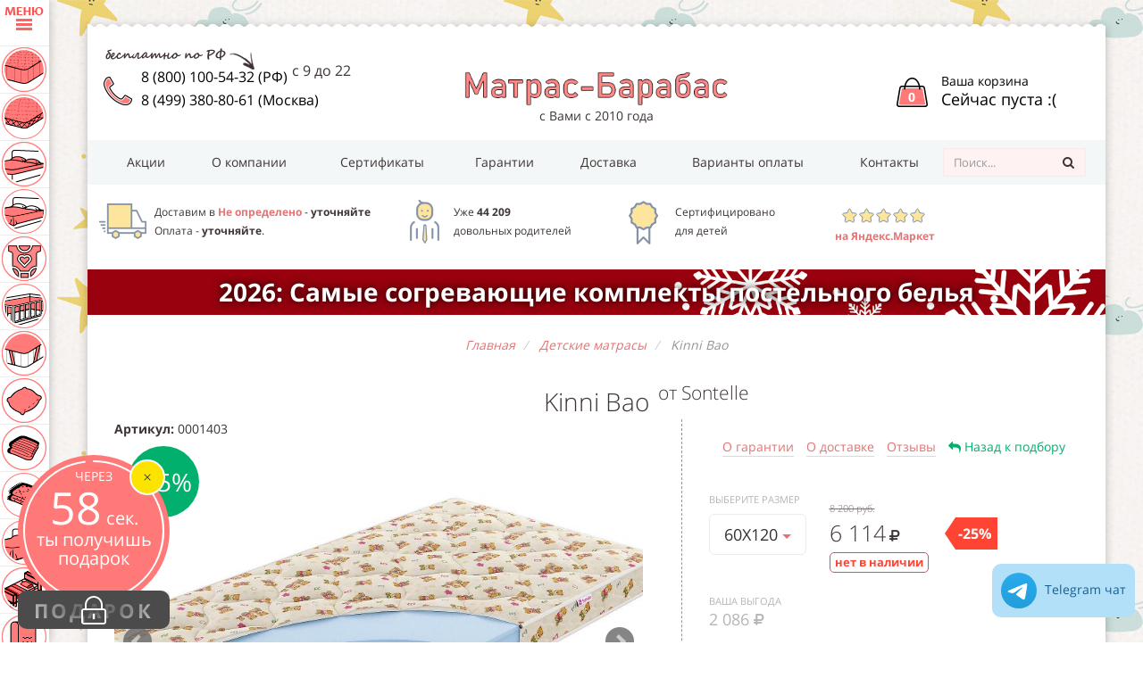

--- FILE ---
content_type: text/html; charset=utf-8
request_url: https://www.matras-barabas.ru/kupit-detskie-matrasi/cena-kinni-bao.html
body_size: 34338
content:
<!DOCTYPE html> <html prefix="og: http://ogp.me/ns#" lang="ru"> <head> <meta charset="utf-8" /> <title>Детский матрас Sontelle Kinni Bao купить в Москве и России, цена 6 114 руб.</title> <meta content="Детский матрас Sontelle Kinni Bao купить в Москве и России, цена 6 114 руб." property="og:title" /> <meta name="keywords" content="детский матрас, sontelle, kinni bao, цена, размеры, состав, характеристики, описание, отзывы" /> <meta name="description" content="Отличная возможность купить детский матрас Sontelle Kinni Bao по низкой цене, с быстрой доставкой по Москве или России и улучшенной гарантией!" property="og:description" /> <meta content="https://www.matras-barabas.ru/photo-products/big/wf-Kinni-Bao.jpg" property="og:image" /> <meta property="og:type" content="product" /> <meta content="ru_RU" property="og:locale" /> <meta content="Детские матрасы от магазина №1 в России - Матрас-Барабас" property="og:site_name" /> <meta name="viewport" content="width=device-width, initial-scale=1.0" /> <link rel="canonical" href="https://www.matras-barabas.ru/kupit-detskie-matrasi/cena-kinni-bao.html" /> <meta content="https://www.matras-barabas.ru/kupit-detskie-matrasi/cena-kinni-bao.html" property="og:url" /> <meta content="1040381356016525" property="fb:app_id" /> <link rel="apple-touch-icon" sizes="180x180" href="/apple-touch-icon.png"> <link rel="icon" type="image/png" href="/favicon-32x32.png" sizes="32x32"> <link rel="icon" type="image/png" href="/favicon-16x16.png" sizes="16x16"> <link rel="manifest" href="/manifest.json"> <link rel="mask-icon" href="/safari-pinned-tab.svg" color="#5bbad5"> <meta name="theme-color" content="#ffffff"> <style type="text/css"> body { background: #f4f4f4 } body header, body main, body footer, body > section, #upbutton { display: none } body:after, body:before { display: block; position: absolute; top: 40%; left: 50% } body:before { background: url('[data-uri] ') center center no-repeat; width: 396px; height: 52px; margin-top: -26px; margin-left: -188px; content: ' ' } body:after { content: 'Загружается...'; clear: both; margin-top: 50px; font-weight: 700; color: #e57373; font-family: Tahoma,Helvetica,sans-serif; text-transform: uppercase; margin-left: -65px } body > div[id^='m'] { background: transparent !important; transition: none !important; box-shadow: none !important; border-color: transparent !important; opacity: 0 !important; pointer-events: none !important } </style> </head> <body> <section id="fix" class="nothovered"> <h3><i class="menubutton"></i> Каталог продукции:</h3> <nav> <ul> <li> <a href="/kupit-detskie-matrasi/" ><i class="icon__mattress"></i> Детские матрасы<sup>(465)</sup></a> </li> <li> <a href="/kupit-detskij-tonkij-matras-topper-na-divan/" ><i class="icon__topper"></i> Тонкие матрасы (топперы)<sup>(91)</sup></a> </li> <li> <a href="/kupit-detskoe-postelnoe-bele/" ><i class="icon__linen"></i> Детское постельное белье<sup>(37)</sup></a> </li> <li> <a href="/kupit-detskie-prostini/" ><i class="icon__bedsheet"></i> Детские простыни<sup>(25)</sup></a> </li> <li> <a href="/kupit-detskie-pizhami/" ><i class="icon__pajama"></i> Детские пижамы<sup>(18)</sup></a> </li> <li> <a href="/kupit-bortiki-v-krovatku/" ><i class="icon__border"></i> Бортики в кроватку<sup>(3)</sup></a> </li> <li> <a href="/kupit-namatrasnik-detsky/" ><i class="icon__bedtick"></i> Наматрасники<sup>(80)</sup></a> </li> <li> <a href="/kupit-detskie-podushki/" ><i class="icon__pillow"></i> Детские подушки<sup>(68)</sup></a> </li> <li> <a href="/kupit-detskie-odejala/" ><i class="icon__cover"></i> Детские одеяла<sup>(48)</sup></a> </li> <li> <a href="/kupit-detskie-pledi/" ><i class="icon__plaid"></i> Детские пледы<sup>(2)</sup></a> </li> <li> <a href="/kupit-detskie-pokrivala/" ><i class="icon__coverbed"></i> Детские покрывала<sup>(9)</sup></a> </li> <li> <a href="/kupit-detskie-krovatki/" ><i class="icon__bed"></i> Детские кровати<sup>(116)</sup></a> </li> <li> <a href="/kupit-tovari-dlja-leta/" ><i class="icon__towel"></i> Товары для лета<sup>(5)</sup></a> </li> </ul> </nav> </section> <div class="container"> <div> <header> <div id="phone"> <a href="tel:88001005432" id="phone__nums__russia" title="Звонки бесплатны по всей России">8 (800) 100-54-32 (РФ)</a><sup>с 9 до 22</sup><br /> <a href="tel:+74993808061" id="phone__nums__moscow" title="Телефон в Москве">8 (499) 380-80-61 (Москва)</a> </div> <div id="shoppingcart"> <a href="/shopping-cart/"> <div id="shoppingcart__num"> 0 </div> <span id="shoppingcart__text"> Ваша корзина<br /> <span id="shoppingcart__total"> Сейчас пуста :( </span> </span> </a> </div> <div id="toplogo"> <a class="toplogo-link" href="/" title="Магазин детских матрасов и аксессуаров"> <img src="/content/logo.png" alt="Магазин детских матрасов" id="site-logo" /> </a> <br /> с Вами с 2010 года <div class="advantages__market hidden visible-xs font12"> <a href="https://market.yandex.ru/business--matras-barabas/686168" rel="nofollow" target="_blank"> <i class="fa fa-star"></i><i class="fa fa-star"></i><i class="fa fa-star"></i><i class="fa fa-star"></i><i class="fa fa-star"></i><br /> <b>на Яндекс.Маркет</b> </a> </div> </div> <nav id="brand"> <a href="/actions/">Акции</a> <a href="/o-kompanii.html" class="hidden-xs hidden-sm">О компании</a> <a href="/certificates.html" class="hidden-xs">Сертификаты</a> <a href="/garantii.html">Гарантии</a> <a href="/dostavka.html">Доставка</a> <a href="/varianti-oplati.html" class="hidden-xs">Варианты оплаты</a> <a href="/contacts.html">Контакты</a> <!--noindex--> <form class="form-inline top-search" method="get" action="/search.html"> <input type="hidden" name="searchid" value="2286474"> <input type="hidden" name="l10n" value="ru"> <input type="hidden" name="reqenc" value=""> <input type="text" name="text" placeholder="Поиск..." class="form-control"> <button data-original-title="Поиск..." class="btn btn-orange btn-small tooltip-test"> <i class="fa fa-search icon-white"></i> </button> </form> <!--/noindex--> </nav> </header> <main> <div> <!--noindex--> <a href="/kupit-detskoe-postelnoe-bele/novogodnjaja-kollekcija-postelnogo-belja/" class="action-banner-2">2026: Самые согревающие комплекты постельного белья</a> <!--/noindex--> <nav> <ul class="breadcrumb" itemscope itemtype="http://schema.org/BreadcrumbList"> <li itemprop="itemListElement" itemscope itemtype="http://schema.org/ListItem"> <a itemprop="item" href="/"><span itemprop="name">Главная</span></a> <meta itemprop="position" content="1"> </li> <li itemprop="itemListElement" itemscope itemtype="http://schema.org/ListItem"> <a itemprop="item" href="/kupit-detskie-matrasi/"><span itemprop="name">Детские матрасы</span></a> <meta itemprop="position" content="2"> </li> <li class="active" itemprop="itemListElement" itemscope itemtype="http://schema.org/ListItem"> <a itemprop="item" href="/kupit-detskie-matrasi/cena-kinni-bao.html"><span itemprop="name">Kinni Bao</span></a> <meta itemprop="position" content="3"> </li> </ul> </nav> <article itemscope itemtype="http://schema.org/Product"> <h1 class="mt30" itemprop="name">Kinni Bao <sup class="hidden-xs">от <span itemprop="brand">Sontelle</span></sup></h1> <div class="row m0"> <div class="col-md-7 md-pr30"> <strong>Артикул: </strong> 0001403 <ul class="bxslider" data-bxslider-pager="false" data-bxslider-auto="true" id="bxsliderId" data-navigator-id="productPhotoNavigatorId"> <li><a itemprop="image" href="/photo-products/big/wf-Kinni-Bao.jpg" title="детский матрас Sontelle Kinni Bao" class="prettyPhoto"><img src="/photo-products/larger/wf-Kinni-Bao.jpg" alt="" title="" /></a></li> <li><a href="/photo-products/big/wf-2kinni_6.jpg" title="детский матрас Sontelle Kinni Bao" class="prettyPhoto"><img src="/photo-products/larger/wf-2kinni_6.jpg" alt="" title="" /></a></li> </ul> <ul class="bxslider-navigator" id="productPhotoNavigatorId"> <li class="bxslider-navigator-item"> <img src="/photo-products/xsmall/wf-Kinni-Bao.jpg" class="bxslider-navigator-item-image" /> </li> <li class="bxslider-navigator-item"> <img src="/photo-products/xsmall/wf-2kinni_6.jpg" class="bxslider-navigator-item-image" /> </li> </ul> <div class="discounted"> -25% </div> </div> <div class="col-md-5 border-left-dashed-affix md-plr30" id="affix"> <nav class="localnav"> <a href="#warranty">О гарантии</a> <a href="#delivery">О доставке</a> <a href="#comments">Отзывы</a> <a href="/kupit-detskie-matrasi/" class="localnav__green"><i class="fa fa-mail-reply"></i> Назад к подбору</a> </nav> <form id="order-form"> <input type="hidden" value="1403" id="order_prodid" name="order_prodid" /> <input type="hidden" value="60Х120" id="order_size" name="order_size" /> <div class="pr0 mt37 d-flex d-flex-wrap"> <div class="product-select-size-block"> <div class="dropdown-label">Выберите размер</div> <div class="dropdown"> <button class="btn btn-lg btn-default dropdown-toggle" type="button" id="dropdownMenu" data-toggle="dropdown" aria-haspopup="true" aria-expanded="false"> 60Х120 <span class="caret"></span> </button> <ul class="dropdown-menu" aria-labelledby="dropdownMenu"> <li><a href="#" class="sizeselector" data-price=" 6 114" data-oldprice=" 8 200" data-size="60Х120">60Х120 &ndash; 6114р</a></li> <li><a href="#" class="sizeselector" data-price=" 7 929" data-oldprice=" 10 600" data-size="60Х130">60Х130 &ndash; 7929р</a></li> <li><a href="#" class="sizeselector" data-price=" 7 929" data-oldprice=" 10 600" data-size="60Х140">60Х140 &ndash; 7929р</a></li> <li><a href="#" class="sizeselector" data-price=" 8 291" data-oldprice=" 11 100" data-size="60Х160">60Х160 &ndash; 8291р</a></li> <li><a href="#" class="sizeselector" data-price=" 8 506" data-oldprice=" 11 300" data-size="60Х170">60Х170 &ndash; 8506р</a></li> <li><a href="#" class="sizeselector" data-price=" 7 393" data-oldprice=" 9 900" data-size="65Х125">65Х125 &ndash; 7393р</a></li> <li><a href="#" class="sizeselector" data-price=" 7 929" data-oldprice=" 10 600" data-size="70Х130">70Х130 &ndash; 7929р</a></li> <li><a href="#" class="sizeselector" data-price=" 7 929" data-oldprice=" 10 600" data-size="70Х140">70Х140 &ndash; 7929р</a></li> <li><a href="#" class="sizeselector" data-price=" 8 291" data-oldprice=" 11 100" data-size="70Х150">70Х150 &ndash; 8291р</a></li> <li><a href="#" class="sizeselector" data-price=" 8 291" data-oldprice=" 11 100" data-size="70Х160">70Х160 &ndash; 8291р</a></li> <li><a href="#" class="sizeselector" data-price=" 8 506" data-oldprice=" 11 300" data-size="70Х190">70Х190 &ndash; 8506р</a></li> <li><a href="#" class="sizeselector" data-price=" 8 506" data-oldprice=" 11 300" data-size="70Х195">70Х195 &ndash; 8506р</a></li> <li><a href="#" class="sizeselector" data-price=" 8 506" data-oldprice=" 11 300" data-size="70Х200">70Х200 &ndash; 8506р</a></li> <li><a href="#" class="sizeselector" data-price=" 9 222" data-oldprice=" 12 300" data-size="80Х120">80Х120 &ndash; 9222р</a></li> <li><a href="#" class="sizeselector" data-price=" 9 222" data-oldprice=" 12 300" data-size="80Х140">80Х140 &ndash; 9222р</a></li> <li><a href="#" class="sizeselector" data-price=" 9 222" data-oldprice=" 12 300" data-size="80Х150">80Х150 &ndash; 9222р</a></li> <li><a href="#" class="sizeselector" data-price=" 9 222" data-oldprice=" 12 300" data-size="80Х160">80Х160 &ndash; 9222р</a></li> <li><a href="#" class="sizeselector" data-price=" 9 702" data-oldprice=" 12 900" data-size="80Х170">80Х170 &ndash; 9702р</a></li> <li><a href="#" class="sizeselector" data-price=" 9 702" data-oldprice=" 12 900" data-size="80Х180">80Х180 &ndash; 9702р</a></li> <li><a href="#" class="sizeselector" data-price=" 9 702" data-oldprice=" 12 900" data-size="80Х190">80Х190 &ndash; 9702р</a></li> <li><a href="#" class="sizeselector" data-price=" 9 702" data-oldprice=" 12 900" data-size="80Х195">80Х195 &ndash; 9702р</a></li> <li><a href="#" class="sizeselector" data-price=" 9 702" data-oldprice=" 12 900" data-size="80Х200">80Х200 &ndash; 9702р</a></li> <li><a href="#" class="sizeselector" data-price=" 10 700" data-oldprice=" 14 300" data-size="90Х120">90Х120 &ndash; 10700р</a></li> <li><a href="#" class="sizeselector" data-price=" 10 700" data-oldprice=" 14 300" data-size="90Х140">90Х140 &ndash; 10700р</a></li> <li><a href="#" class="sizeselector" data-price=" 10 700" data-oldprice=" 14 300" data-size="90Х160">90Х160 &ndash; 10700р</a></li> <li><a href="#" class="sizeselector" data-price=" 10 700" data-oldprice=" 14 300" data-size="90Х170">90Х170 &ndash; 10700р</a></li> <li><a href="#" class="sizeselector" data-price=" 10 700" data-oldprice=" 14 300" data-size="90Х180">90Х180 &ndash; 10700р</a></li> <li><a href="#" class="sizeselector" data-price=" 10 700" data-oldprice=" 14 300" data-size="90Х190">90Х190 &ndash; 10700р</a></li> <li><a href="#" class="sizeselector" data-price=" 10 700" data-oldprice=" 14 300" data-size="90Х195">90Х195 &ndash; 10700р</a></li> <li><a href="#" class="sizeselector" data-price=" 10 700" data-oldprice=" 14 300" data-size="90Х200">90Х200 &ndash; 10700р</a></li> <li><small>любой размер &ndash; звоните</small></li> </ul> </div> </div> <div class="mr30"> <div class="dropdown-label">&nbsp;</div> <span class="prodcart__price__cart font32" id="selected__price"> <i class="strike"> 8 200 руб.</i> 6 114 </span> <i class="fa fa-rouble font16"></i> <span class="clearfix prodcart__price__out_of_stock">нет в наличии</span> <div itemprop="offers" itemtype="http://schema.org/Offer" itemscope> <meta itemprop="price" content="6114" /> <meta itemprop="priceCurrency" content="RUB" /> <meta itemprop="availability" content="http://schema.org/InStock" /> </div> </div> <div class="mr20"> <div class="discount-tag mt26"> -25% </div> </div> <div class="mt26"> <div class="discount-amount"> <div class="discount-amount-label">Ваша выгода</div> <span class="discount-amount"> 2 086 <i class="fa fa-rouble font16"></i></span> </div> </div> </div> <div class="row"> <div class="col-md-12 pl-sm-0 mt30"> <button class="btn btn-primary btn-lg purchasebutton mt7" id="buybutton" title="Добавить в корзину"><i class="fa fa-shopping-cart font32"></i> Добавить в корзину</button> </div> </div> <div class="row"> <div class="col-md-12 pl-sm-0 mt30"> <a href="#" class="btn btn-primary btn-lg btn-block product-one-click-order-btn">Купить в 1 клик</a> </div> </div> </form> <h5 class="mt30">Состав и характеристики</h5> <table class="charstable th40"> <tr> <th><span>Возраст ребенка</span></th> <td> <span> 3 - 18 лет </span> </td> </tr> <tr> <th><span>Высота</span></th> <td> <span> 14 см </span> </td> </tr> <tr> <th><span>Жесткость 1 стороны</span></th> <td> <span> <img src="/content/jestkost-3.png" alt="средний" title="средний" /> </span> </td> </tr> <tr> <th><span>Жесткость 2 стороны</span></th> <td> <span> <img src="/content/jestkost-3.png" alt="средний" title="средний" /> </span> </td> </tr> <tr> <th><span>Макс. вес спящего</span></th> <td> <span> 95 кг </span> </td> </tr> <tr> <th><span>Состав</span></th> <td> <span> экопена 2 /Войлок/ТФК10 /Войлок/экопена 2 </span> </td> </tr> <tr> <th><span>Бренд ППУ</span></th> <td> <span> Экопена </span> </td> </tr> <tr> <th><span>Чехол</span></th> <td> <span> поликоттон KidDream </span> </td> </tr> <tr> <th><span>Гарантия</span></th> <td> <span> 3 года </span> </td> </tr> <tr> <th><span>Пружин на спальное место</span></th> <td> <span> 512 шт/место </span> </td> </tr> <tr> <th><span>Ортопедичность</span></th> <td> <span> <img src="/content/orto-5.png" alt="5/5" title="5/5" /> </span> </td> </tr> <tr> <th><span>Содержит ППУ</span></th> <td> <span> Да </span> </td> </tr> </table> </div> </div> <div class="row m0"> <div class="col-md-7 md-pr30"> <div> <p> <a href="/actions/podushka-v-podarok.html" target="_blank" class="promtex-banner"><img src="/content/banner90.png" alt="Подушка Lates в подарок" class="img-responsive" title="Подушка Lates в подарок за Ваш заказ" /></a> </p> </div> <div itemprop="description" class="product__description"> <p> <strong>Пружинный матрас Kinni Bao от Sontelle</strong><strong> с ортопедическим эффектом&nbsp;для детей от 5 лет и старше</strong></p> <p> Изделие подбирается в соответствии с размером кровати, нивелирует все неровности спального места. Матрас с современным пружинным блоком выдерживает вес до 95 кг.</p> <p> Это отличный вариант для тех, кто стремится создать комфорт в детской кроватке и обеспечить хорошую поддержку позвоночника ребенка во время сна. Внутреннее наполнение матраса из экопены бережно поддерживает тело, подстраиваясь под его формы. Изделие с анатомическим эффектом быстро восстанавливает форму после деформации. Гибкий и упругий материал свободно пропускает воздух, не дает возможности скапливаться пыли, не впитывает влагу.</p> <p> Плотный чехол из поликоттона защищает пружинный блок от повреждений, не соскальзывает и не протирается, а также не создает статическое электричество.</p> </div> <div> <p><p> Оставьте заявку на сайте &laquo;Матрас-Барабас&raquo;, чтобы узнать дополнительные характеристики матраса. Персональный консультант ответит на интересующие вопросы, сориентирует в размерном ряду и поможет оформить заказ с быстрой доставкой по Москве и Московской области.</p> <p> Обращаем внимание, что принт чехла может отличаться от представленного на фото, без изменения качественных потребительских характеристик.</p> </p> </div> <div class="product__description"> <h5>Разделы, в которых присутствует данный детский матрас:</h5> <p> <a href="/kupit-detskie-matrasi/detskij-matras-pruzhinnij-blok/">Детский матрас пружинный блок</a>, <a href="/kupit-detskie-matrasi/matras-dlja-rebenka-3-7-let/">матрас для ребенка 3-7 лет</a>, <a href="/kupit-detskie-matrasi/matras-dlja-rebenka-7-12-let/">матрас для ребенка 7-12 лет</a>, <a href="/kupit-detskie-matrasi/matras-dlja-podrostka/">матрас для подростка</a> </p> </div> <!--noindex--> <div class="clearfix mt15"></div> <h2 class="relatedh2">Сертификаты</h2> <div class="scroll-pane"> <ul class="certs"> <li><a href="/photo-brands/big/sertifikat_Sontelle_Matras-Barabas__1.jpg" title="Сертификат детский матрас Sontelle Kinni Bao" class="prettyPhoto"><img src="/photo-brands/small/sertifikat_Sontelle_Matras-Barabas__1.jpg" alt="" title="" /></a></li> <li><a href="/photo-brands/big/sertifikat_Sontelle_Matras-Barabas.jpg" title="Сертификат детский матрас Sontelle Kinni Bao" class="prettyPhoto"><img src="/photo-brands/small/sertifikat_Sontelle_Matras-Barabas.jpg" alt="" title="" /></a></li> <li><a href="/photo-brands/big/blagodarstvennoe_pismo_Sontelle_Matras-Barabas.jpg" title="Сертификат детский матрас Sontelle Kinni Bao" class="prettyPhoto"><img src="/photo-brands/small/blagodarstvennoe_pismo_Sontelle_Matras-Barabas.jpg" alt="" title="" /></a></li> <li><a href="/photo-brands/big/f-Deklaraciya-detskix-matrasov--1.jpg" title="Сертификат детский матрас Sontelle Kinni Bao" class="prettyPhoto"><img src="/photo-brands/small/f-Deklaraciya-detskix-matrasov--1.jpg" alt="" title="" /></a></li> <li><a href="/photo-brands/big/f-Deklaraciya-detskix-matrasov--2.jpg" title="Сертификат детский матрас Sontelle Kinni Bao" class="prettyPhoto"><img src="/photo-brands/small/f-Deklaraciya-detskix-matrasov--2.jpg" alt="" title="" /></a></li> <li><a href="/photo-brands/big/f-Deklaraciya-matrasy-vzr-1.jpg" title="Сертификат детский матрас Sontelle Kinni Bao" class="prettyPhoto"><img src="/photo-brands/small/f-Deklaraciya-matrasy-vzr-1.jpg" alt="" title="" /></a></li> <li><a href="/photo-brands/big/sertif.jpg" title="Сертификат детский матрас Sontelle Kinni Bao" class="prettyPhoto"><img src="/photo-brands/small/sertif.jpg" alt="" title="" /></a></li> <li><a href="/photo-brands/big/f-Deklaraciya-matrasy-vzr-2.jpg" title="Сертификат детский матрас Sontelle Kinni Bao" class="prettyPhoto"><img src="/photo-brands/small/f-Deklaraciya-matrasy-vzr-2.jpg" alt="" title="" /></a></li> <li><a href="/photo-brands/big/f-Deklaraciya-matrasy-vzr-3.jpg" title="Сертификат детский матрас Sontelle Kinni Bao" class="prettyPhoto"><img src="/photo-brands/small/f-Deklaraciya-matrasy-vzr-3.jpg" alt="" title="" /></a></li> <li><a href="/photo-brands/big/f-Deklaraciya-matrasy-vzr4.jpg" title="Сертификат детский матрас Sontelle Kinni Bao" class="prettyPhoto"><img src="/photo-brands/small/f-Deklaraciya-matrasy-vzr4.jpg" alt="" title="" /></a></li> <li><a href="/photo-brands/big/wf-Deklaraciya-o-sootvetstvii.jpg" title="Сертификат детский матрас Sontelle Kinni Bao" class="prettyPhoto"><img src="/photo-brands/small/wf-Deklaraciya-o-sootvetstvii.jpg" alt="" title="" /></a></li> <li><a href="/photo-brands/big/f-Deklaraciya-Zashhitnye-namatrasniki.jpg" title="Сертификат детский матрас Sontelle Kinni Bao" class="prettyPhoto"><img src="/photo-brands/small/f-Deklaraciya-Zashhitnye-namatrasniki.jpg" alt="" title="" /></a></li> <li><a href="/photo-brands/big/f-Deklaraciya-namatrasniki.jpg" title="Сертификат детский матрас Sontelle Kinni Bao" class="prettyPhoto"><img src="/photo-brands/small/f-Deklaraciya-namatrasniki.jpg" alt="" title="" /></a></li> <li><a href="/photo-brands/big/f-Deklaraciya-det.podushki.jpg" title="Сертификат детский матрас Sontelle Kinni Bao" class="prettyPhoto"><img src="/photo-brands/small/f-Deklaraciya-det.podushki.jpg" alt="" title="" /></a></li> <li><a href="/photo-brands/big/f-Deklaraciya-odeyala_pokryvala-i-pr.jpg" title="Сертификат детский матрас Sontelle Kinni Bao" class="prettyPhoto"><img src="/photo-brands/small/f-Deklaraciya-odeyala_pokryvala-i-pr.jpg" alt="" title="" /></a></li> <li><a href="/photo-brands/big/f-Deklaraciya-odeyala_pokryvala-i-pr2.jpg" title="Сертификат детский матрас Sontelle Kinni Bao" class="prettyPhoto"><img src="/photo-brands/small/f-Deklaraciya-odeyala_pokryvala-i-pr2.jpg" alt="" title="" /></a></li> <li><a href="/photo-brands/big/wf-Deklaraciya-sootvestviya-na-forplit-i-xollkon-.jpg" title="Сертификат детский матрас Sontelle Kinni Bao" class="prettyPhoto"><img src="/photo-brands/small/wf-Deklaraciya-sootvestviya-na-forplit-i-xollkon-.jpg" alt="" title="" /></a></li> </ul> </div> <!--/noindex--> <section class="row"> <h2 class="relatedh2">Не забудьте купить:</h2> <div class="col-sm-6"> <div itemscope="itemscope" itemtype="https://schema.org/Product"> <meta itemprop="name" content="Детская кровать Аланд Сонте" /> <meta itemprop="image" content="/photo-products/big/Aland_sonte1.jpg" /> <link itemprop="url" href="/kupit-detskie-krovatki/cena-aland-jekokozha.html" /> <meta itemprop="description" content="&lt;p&gt; &lt;strong&gt;Кровать Аланд от Sontelle идеально впишется в уютный интерьер детской спальни&lt;/strong&gt;&lt;/p&gt; &lt;p&gt; На что обращать внимание при выборе кровати для малыша? На материал изготовления, безопасность, размер и универсальность"> <div itemprop="offers" itemscope itemtype="https://schema.org/Offer"> <link itemprop="availability" href="https://schema.org/InStock" /> <meta itemprop="price" content="30371" /> <meta itemprop="priceValidUntil" content="2026-02-28" /> <meta itemprop="priceCurrency" content="RUB"> </div> </div> <div class="product-card"> <div class="product-card__upper-block"> <a href="/kupit-detskie-krovatki/cena-aland-jekokozha.html" title="Детская кровать Sontelle Аланд Сонте" class="product-card__link"> <div class="product-card__photos"> <div class="swiper" data-id="1128"> <div class="swiper-wrapper"> <div class="swiper-slide"> <img class="product-card__photo" src="/photo-products/small/Aland_sonte1.jpg" alt="Детская кровать Sontelle Аланд Сонте" /> </div> <div class="swiper-slide"> <img class="product-card__photo" src="/photo-products/small/Aland_int.jpg" alt="Детская кровать Sontelle Аланд Сонте" /> </div> <div class="swiper-slide"> <img class="product-card__photo" src="/photo-products/small/Aland_.jpg" alt="Детская кровать Sontelle Аланд Сонте" /> </div> <div class="swiper-slide"> <img class="product-card__photo" src="/photo-products/small/Aland.jpg" alt="Детская кровать Sontelle Аланд Сонте" /> </div> <div class="swiper-slide"> <img class="product-card__photo" src="/photo-products/small/aland1.jpg" alt="Детская кровать Sontelle Аланд Сонте" /> </div> </div> </div> </div> <div class="swiper-pagination swiper-pagination-product-card" data-id="1128"></div> <div class="product-card__brand-name">Sontelle</div> <h4 class="product-card__name">Аланд Сонте</h4> </a> </div> <div class="product-card__characteristics"> <div class="product-card__characteristic-row"> <div class="product-card__characteristic-size-cell"> <span class="product-card__characteristic-price-label">Цена</span> <div class="dropdown"> <button class="btn btn-default dropdown-toggle" type="button" id="dropdownMenu1128" data-toggle="dropdown" aria-haspopup="true" aria-expanded="false"> 80Х190 <span class="caret"></span> </button> <ul class="dropdown-menu" aria-labelledby="dropdownMenu1128"> <li><a href="#" class="sizeselector" data-price=" 30 371" data-size="80Х190">80Х190 &ndash; 30371р</a></li> <li><a href="#" class="sizeselector" data-price=" 30 371" data-size="80Х200">80Х200 &ndash; 30371р</a></li> <li><a href="#" class="sizeselector" data-price=" 31 086" data-size="90Х190">90Х190 &ndash; 31086р</a></li> <li><a href="#" class="sizeselector" data-price=" 31 086" data-size="90Х200">90Х200 &ndash; 31086р</a></li> <li><a href="#" class="sizeselector" data-price=" 34 356" data-size="120Х190">120Х190 &ndash; 34356р</a></li> <li><a href="#" class="sizeselector" data-price=" 34 356" data-size="120Х200">120Х200 &ndash; 34356р</a></li> <li><small>любой размер &ndash; звоните</small></li> </ul> </div> </div> <div class="product-card__characteristic-price-cell"> <span class="product-card__characteristic-price"> <span class="product-card__characteristic-actual-price">30 371 руб.</span> </span> </div> </div> </div> <div class="product-card__stiker"> <div class="product-card__stiker-row"> <div class="product-card__stiker-first-cell"> <span class="prodcart__sticker__content">Состав</span> </div> <div class="product-card__stiker-second-cell"> ЛДСП </div> </div> </div> </div> </div> <div class="col-sm-6"> <div itemscope="itemscope" itemtype="https://schema.org/Product"> <meta itemprop="name" content="Детская кровать Лэсти Сонте" /> <meta itemprop="image" content="/photo-products/big/lesti.jpg" /> <link itemprop="url" href="/kupit-detskie-krovatki/cena-ljesti-jekokozha.html" /> <meta itemprop="description" content="&lt;p&gt; &lt;strong&gt;Стильная кровать Лэсти от Sontelle станет функциональным украшением интерьера&amp;nbsp;&amp;nbsp;&lt;/strong&gt;&lt;/p&gt; &lt;p&gt; Подобрать удобную кровать не так просто, как кажется"> <div itemprop="offers" itemscope itemtype="https://schema.org/Offer"> <link itemprop="availability" href="https://schema.org/InStock" /> <meta itemprop="price" content="34904" /> <meta itemprop="priceValidUntil" content="2026-02-28" /> <meta itemprop="priceCurrency" content="RUB"> </div> </div> <div class="product-card"> <div class="product-card__upper-block"> <a href="/kupit-detskie-krovatki/cena-ljesti-jekokozha.html" title="Детская кровать Sontelle Лэсти Сонте" class="product-card__link"> <div class="product-card__photos"> <div class="swiper" data-id="1129"> <div class="swiper-wrapper"> <div class="swiper-slide"> <img class="product-card__photo" src="/photo-products/small/lesti.jpg" alt="Детская кровать Sontelle Лэсти Сонте" /> </div> </div> </div> </div> <div class="swiper-pagination swiper-pagination-product-card" data-id="1129"></div> <div class="product-card__brand-name">Sontelle</div> <h4 class="product-card__name">Лэсти Сонте</h4> </a> </div> <div class="product-card__characteristics"> <div class="product-card__characteristic-row"> <div class="product-card__characteristic-size-cell"> <span class="product-card__characteristic-price-label">Цена</span> <div class="dropdown"> <button class="btn btn-default dropdown-toggle" type="button" id="dropdownMenu1129" data-toggle="dropdown" aria-haspopup="true" aria-expanded="false"> 80Х180 <span class="caret"></span> </button> <ul class="dropdown-menu" aria-labelledby="dropdownMenu1129"> <li><a href="#" class="sizeselector" data-price=" 34 904" data-size="80Х180">80Х180 &ndash; 34904р</a></li> <li><a href="#" class="sizeselector" data-price=" 35 578" data-size="90Х200">90Х200 &ndash; 35578р</a></li> <li><a href="#" class="sizeselector" data-price=" 38 538" data-size="120Х200">120Х200 &ndash; 38538р</a></li> <li><a href="#" class="sizeselector" data-price=" 41 231" data-size="160Х200">160Х200 &ndash; 41231р</a></li> <li><small>любой размер &ndash; звоните</small></li> </ul> </div> </div> <div class="product-card__characteristic-price-cell"> <span class="product-card__characteristic-price"> <span class="product-card__characteristic-actual-price">34 904 руб.</span> </span> </div> </div> </div> <div class="product-card__stiker"> <div class="product-card__stiker-row"> <div class="product-card__stiker-first-cell"> <span class="prodcart__sticker__content">Состав</span> </div> <div class="product-card__stiker-second-cell"> ЛДСП + экокожа </div> </div> </div> </div> </div> <div class="clearfix"></div> <div class="col-sm-6"> <div itemscope="itemscope" itemtype="https://schema.org/Product"> <meta itemprop="name" content="Детское постельное бельё Happy Puppies (на резинке + молния)" /> <meta itemprop="image" content="/photo-products/big/CR6_7330.jpg" /> <link itemprop="url" href="/kupit-detskoe-postelnoe-bele/cena-rainbow-faces-na-rezinke-molnija.html" /> <meta itemprop="description" content="&lt;p&gt; &amp;nbsp;&lt;/p&gt; &lt;hr /&gt; &lt;h1&gt; &#128054; Комплект постельного белья &lt;strong&gt;&amp;ldquo;Happy Puppies&amp;rdquo;&lt;/strong&gt; &amp;mdash; твил-сатин, 100% хлопок&lt;/h1&gt; &lt;p&gt; &amp;nbsp;Милый и уютный комплект для детей, которые обожают щенков! &amp;ldquo;Happy Puppies&amp;rdquo; создаёт атмосферу тепла, уюта и радости, превращая каждую ночь в праздник добрых снов.&lt;/p&gt; &lt;hr /&gt; &lt;h3&gt; &#128164; Весёлые щенки зовут спать&lt;/h3&gt; &lt;p&gt; Постельное бельё &lt;strong&gt;&amp;ldquo;Happy Puppies&amp;rdquo;&lt;/strong&gt; &amp;mdash; это история о дружбе, радости и веселье.&lt;br /&gt; На мягком &lt;strong&gt;голубом фоне&lt;/strong&gt; резвятся забавные щенки в шапочках и бантиках, каждый со своим характером.&lt;br /&gt; Такой дизайн вызывает улыбку и создаёт уютную атмосферу, в которой ребёнок быстрее засыпает и видит только добрые сны.&lt;/p&gt; &lt;hr /&gt; &lt;h3&gt; ✨ Материал&lt;/h3&gt; &lt;ul&gt; &lt;li&gt; &lt;p&gt; &lt;strong&gt;Твил-сатин из 100% хлопка&lt;/strong&gt; &amp;mdash; гладкий, мягкий и нежный к коже.&lt;/p&gt; &lt;/li&gt; &lt;li&gt; &lt;p&gt; Отлично пропускает воздух, поддерживая комфортную температуру тела.&lt;/p&gt; &lt;/li&gt; &lt;li&gt; &lt;p&gt; &lt;strong&gt;Гипоаллергенный&lt;/strong&gt;, безопасный для малышей и чувствительной кожи.&lt;/p&gt; &lt;/li&gt; &lt;li&gt; &lt;p&gt; Долговечный материал, сохраняющий форму и яркость даже после множества стирок.&lt;/p&gt; &lt;/li&gt; &lt;/ul&gt; &lt;hr /&gt; &lt;h3&gt; &#127912; Дизайн&lt;/h3&gt; &lt;ul&gt; &lt;li&gt; &lt;p&gt; Многообразие милых щенков в праздничных колпачках и очках.&lt;/p&gt; &lt;/li&gt; &lt;li&gt; &lt;p&gt; Игровая палитра &amp;mdash; &lt;strong&gt;голубой, белый, жёлтый, красный, чёрный&lt;/strong&gt;.&lt;/p&gt; &lt;/li&gt; &lt;li&gt; &lt;p&gt; Подходит для мальчиков и девочек, наполняя комнату радостью и весельем.&lt;/p&gt; &lt;/li&gt; &lt;/ul&gt; &lt;hr /&gt; &lt;h3&gt; &#127752; Преимущества&lt;/h3&gt; &lt;ul&gt; &lt;li&gt; &lt;p&gt; Натуральный хлопок премиум-класса.&lt;/p&gt; &lt;/li&gt; &lt;li&gt; &lt;p&gt; Мягкая и шелковистая поверхность.&lt;/p&gt; &lt;/li&gt; &lt;li&gt; &lt;p&gt; Дышащий материал для комфортного сна.&lt;/p&gt; &lt;/li&gt; &lt;li&gt; &lt;p&gt; Весёлый, позитивный дизайн, который нравится детям.&lt;/p&gt; &lt;/li&gt; &lt;/ul&gt; &lt;hr /&gt; &lt;p&gt; &#128073; &lt;strong&gt;&amp;ldquo;Happy Puppies&amp;rdquo;&lt;/strong&gt; &amp;mdash; это не просто постельное бельё, а настоящая компания верных друзей для вашего малыша"> <div itemprop="offers" itemscope itemtype="https://schema.org/Offer"> <link itemprop="availability" href="https://schema.org/InStock" /> <meta itemprop="price" content="3571" /> <meta itemprop="priceValidUntil" content="2026-02-28" /> <meta itemprop="priceCurrency" content="RUB"> </div> </div> <div class="product-card"> <div class="product-card__upper-block"> <a href="/kupit-detskoe-postelnoe-bele/cena-rainbow-faces-na-rezinke-molnija.html" title="Детское постельное бельё Sweet Dreams Happy Puppies (на резинке + молния)" class="product-card__link"> <div class="product-card__photos"> <div class="swiper" data-id="1263"> <div class="swiper-wrapper"> <div class="swiper-slide"> <img class="product-card__photo" src="/photo-products/small/CR6_7330.jpg" alt="Детское постельное бельё Sweet Dreams Happy Puppies (на резинке + молния)" /> </div> <div class="swiper-slide"> <img class="product-card__photo" src="/photo-products/small/CR6_7328.jpg" alt="Детское постельное бельё Sweet Dreams Happy Puppies (на резинке + молния)" /> </div> <div class="swiper-slide"> <img class="product-card__photo" src="/photo-products/small/CR6_7331.jpg" alt="Детское постельное бельё Sweet Dreams Happy Puppies (на резинке + молния)" /> </div> <div class="swiper-slide"> <img class="product-card__photo" src="/photo-products/small/CR6_7341.jpg" alt="Детское постельное бельё Sweet Dreams Happy Puppies (на резинке + молния)" /> </div> <div class="swiper-slide"> <img class="product-card__photo" src="/photo-products/small/CR6_7337.jpg" alt="Детское постельное бельё Sweet Dreams Happy Puppies (на резинке + молния)" /> </div> <div class="swiper-slide"> <img class="product-card__photo" src="/photo-products/small/CR6_7334.jpg" alt="Детское постельное бельё Sweet Dreams Happy Puppies (на резинке + молния)" /> </div> </div> </div> </div> <div class="swiper-pagination swiper-pagination-product-card" data-id="1263"></div> <div class="product-card__brand-name">Sweet Dreams</div> <h4 class="product-card__name">Happy Puppies <sup>(на резинке + молния)</sup></h4> </a> </div> <div class="product-card__characteristics"> <div class="product-card__characteristic-row"> <div class="product-card__characteristic-size-cell"> <span class="product-card__characteristic-price-label">Цена</span> <div class="dropdown"> <button class="btn btn-default dropdown-toggle" type="button" id="dropdownMenu1263" data-toggle="dropdown" aria-haspopup="true" aria-expanded="false"> 60Х120 <span class="caret"></span> </button> <ul class="dropdown-menu" aria-labelledby="dropdownMenu1263"> <li><a href="#" class="sizeselector" data-price=" 3 571" data-size="60Х120">60Х120 &ndash; 3571р</a></li> <li><a href="#" class="sizeselector" data-price=" 3 692" data-size="60Х130">60Х130 &ndash; 3692р</a></li> <li><a href="#" class="sizeselector" data-price=" 3 692" data-size="60Х140">60Х140 &ndash; 3692р</a></li> <li><a href="#" class="sizeselector" data-price=" 3 692" data-size="65Х125">65Х125 &ndash; 3692р</a></li> <li><a href="#" class="sizeselector" data-price=" 3 692" data-size="70Х130">70Х130 &ndash; 3692р</a></li> <li><a href="#" class="sizeselector" data-price=" 3 692" data-size="70Х140">70Х140 &ndash; 3692р</a></li> <li><a href="#" class="sizeselector" data-price=" 4 372" data-size="70Х150">70Х150 &ndash; 4372р</a></li> <li><a href="#" class="sizeselector" data-price=" 4 372" data-size="70Х160">70Х160 &ndash; 4372р</a></li> <li><a href="#" class="sizeselector" data-price=" 4 818" data-size="70Х190">70Х190 &ndash; 4818р</a></li> <li><a href="#" class="sizeselector" data-price=" 4 818" data-size="70Х200">70Х200 &ndash; 4818р</a></li> <li><a href="#" class="sizeselector" data-price=" 4 260" data-size="80Х140">80Х140 &ndash; 4260р</a></li> <li><a href="#" class="sizeselector" data-price=" 4 554" data-size="80Х150">80Х150 &ndash; 4554р</a></li> <li><a href="#" class="sizeselector" data-price=" 4 554" data-size="80Х160">80Х160 &ndash; 4554р</a></li> <li><a href="#" class="sizeselector" data-price=" 4 554" data-size="80Х170">80Х170 &ndash; 4554р</a></li> <li><a href="#" class="sizeselector" data-price=" 4 796" data-size="80Х180">80Х180 &ndash; 4796р</a></li> <li><a href="#" class="sizeselector" data-price=" 4 796" data-size="80Х190">80Х190 &ndash; 4796р</a></li> <li><a href="#" class="sizeselector" data-price=" 4 796" data-size="80Х200">80Х200 &ndash; 4796р</a></li> <li><a href="#" class="sizeselector" data-price=" 4 117" data-size="90Х140">90Х140 &ndash; 4117р</a></li> <li><a href="#" class="sizeselector" data-price=" 4 625" data-size="90Х160">90Х160 &ndash; 4625р</a></li> <li><a href="#" class="sizeselector" data-price=" 4 675" data-size="90Х170">90Х170 &ndash; 4675р</a></li> <li><a href="#" class="sizeselector" data-price=" 4 918" data-size="90Х180">90Х180 &ndash; 4918р</a></li> <li><a href="#" class="sizeselector" data-price=" 5 061" data-size="90Х190">90Х190 &ndash; 5061р</a></li> <li><a href="#" class="sizeselector" data-price=" 5 061" data-size="90Х200">90Х200 &ndash; 5061р</a></li> <li><a href="#" class="sizeselector" data-price=" 3 995" data-size="100Х100">100Х100 &ndash; 3995р</a></li> <li><a href="#" class="sizeselector" data-price=" 4 117" data-size="100Х140">100Х140 &ndash; 4117р</a></li> <li><a href="#" class="sizeselector" data-price=" 5 304" data-size="100Х200">100Х200 &ndash; 5304р</a></li> <li><a href="#" class="sizeselector" data-price=" 5 364" data-size="110Х160">110Х160 &ndash; 5364р</a></li> <li><a href="#" class="sizeselector" data-price=" 5 364" data-size="110Х200">110Х200 &ndash; 5364р</a></li> <li><a href="#" class="sizeselector" data-price=" 5 375" data-size="120Х120">120Х120 &ndash; 5375р</a></li> <li><a href="#" class="sizeselector" data-price=" 5 375" data-size="120Х160">120Х160 &ndash; 5375р</a></li> <li><a href="#" class="sizeselector" data-price=" 5 425" data-size="120Х200">120Х200 &ndash; 5425р</a></li> <li><a href="#" class="sizeselector" data-price=" 5 546" data-size="140Х190">140Х190 &ndash; 5546р</a></li> <li><a href="#" class="sizeselector" data-price=" 5 629" data-size="140Х200">140Х200 &ndash; 5629р</a></li> <li><a href="#" class="sizeselector" data-price=" 5 932" data-size="160Х200">160Х200 &ndash; 5932р</a></li> <li><a href="#" class="sizeselector" data-price=" 6 114" data-size="180Х200">180Х200 &ndash; 6114р</a></li> <li><small>любой размер &ndash; звоните</small></li> </ul> </div> </div> <div class="product-card__characteristic-price-cell"> <span class="product-card__characteristic-price"> <span class="product-card__characteristic-actual-price">3 571 руб.</span> </span> </div> </div> </div> <div class="product-card__stiker"> <div class="product-card__stiker-row"> <div class="product-card__stiker-first-cell"> <span class="prodcart__sticker__content">Состав</span> </div> <div class="product-card__stiker-second-cell"> Твил-сатин - 100% хлопок (115 г/м&#178;) </div> </div> </div> </div> </div> <div class="col-sm-6"> <div itemscope="itemscope" itemtype="https://schema.org/Product"> <meta itemprop="name" content="Детская подушка Memory Tech M" /> <meta itemprop="image" content="/photo-products/big/S_Memory_Tech_M_.jpg" /> <link itemprop="url" href="/kupit-detskie-podushki/cena-brims-ergo.html" /> <meta itemprop="description" content="&lt;h3&gt; Memory Tech M от Sontelle &amp;ndash;анатомическая подушка с эффектом памяти.&lt;/h3&gt; &lt;p&gt; Она имеет размеры 40х60 см и высоту &amp;ndash; 11 см, поэтому подойдет детям от 3-х до 16-ти лет и взрослым"> <div itemprop="offers" itemscope itemtype="https://schema.org/Offer"> <link itemprop="availability" href="https://schema.org/InStock" /> <meta itemprop="price" content="3340" /> <meta itemprop="priceValidUntil" content="2026-02-28" /> <meta itemprop="priceCurrency" content="RUB"> </div> </div> <div class="product-card"> <div class="product-card__upper-block"> <a href="/kupit-detskie-podushki/cena-brims-ergo.html" title="Детская подушка Sontelle Memory Tech M" class="product-card__link"> <div class="product-card__photos"> <div class="swiper" data-id="605"> <div class="swiper-wrapper"> <div class="swiper-slide"> <img class="product-card__photo" src="/photo-products/small/S_Memory_Tech_M_.jpg" alt="Детская подушка Sontelle Memory Tech M" /> </div> <div class="swiper-slide"> <img class="product-card__photo" src="/photo-products/small/S_Memory_Tech_M.jpg" alt="Детская подушка Sontelle Memory Tech M" /> </div> </div> </div> </div> <div class="swiper-pagination swiper-pagination-product-card" data-id="605"></div> <div class="product-card__brand-name">Sontelle</div> <h4 class="product-card__name">Memory Tech M</h4> </a> </div> <div class="product-card__characteristics"> <div class="product-card__characteristic-row"> <div class="product-card__characteristic-size-cell"> <span class="product-card__characteristic-price-label">Цена</span> <div class="dropdown"> <button class="btn btn-default dropdown-toggle" type="button" id="dropdownMenu605" data-toggle="dropdown" aria-haspopup="true" aria-expanded="false"> 40Х60 <span class="caret"></span> </button> <ul class="dropdown-menu" aria-labelledby="dropdownMenu605"> <li><a href="#" class="sizeselector" data-price=" 3 340" data-size="40Х60">40Х60 &ndash; 3340р</a></li> <li><small>любой размер &ndash; звоните</small></li> </ul> </div> </div> <div class="product-card__characteristic-price-cell"> <span class="product-card__characteristic-price"> <span class="product-card__characteristic-actual-price">3 340 руб.</span> </span> </div> </div> </div> <div class="product-card__stiker"> <div class="product-card__stiker-row"> <div class="product-card__stiker-first-cell"> <span class="prodcart__sticker__content">Состав</span> </div> <div class="product-card__stiker-second-cell"> Пена с памятью формы+охлаждающие гранулы </div> </div> </div> </div> </div> <div class="clearfix"></div> <div class="col-sm-6"> <div itemscope="itemscope" itemtype="https://schema.org/Product"> <meta itemprop="name" content="Детское одеяло Одеяло Le Mans Luxe Cotton всесезонное" /> <meta itemprop="image" content="/photo-products/big/Magic_sleep_Premium_Cotton_vsesezonnoe1.jpg" /> <link itemprop="url" href="/kupit-detskie-odejala/cena-odejalo-shelk-mik-zima.html" /> <meta itemprop="description" content="&lt;p&gt; &lt;strong&gt;Всесезонное одеяло Le Mans Luxe Cotton всесезонное от Sontelle &amp;ndash; нежная забота о детском сне в любую погоду&lt;/strong&gt;&lt;/p&gt; &lt;p&gt; &lt;strong&gt;Детское одеяло &lt;/strong&gt;L&lt;strong&gt;e Mans Luxe Cotton всесезонное &lt;/strong&gt;от Sontelle с наполнителем из хлопка подарит невероятную нежность ребенку во время сна"> <div itemprop="offers" itemscope itemtype="https://schema.org/Offer"> <link itemprop="availability" href="https://schema.org/InStock" /> <meta itemprop="price" content="5121" /> <meta itemprop="priceValidUntil" content="2026-02-28" /> <meta itemprop="priceCurrency" content="RUB"> </div> </div> <div class="product-card"> <div class="product-card__upper-block"> <a href="/kupit-detskie-odejala/cena-odejalo-shelk-mik-zima.html" title="Детское одеяло Sontelle Одеяло Le Mans Luxe Cotton всесезонное" class="product-card__link"> <div class="product-card__photos"> <div class="swiper" data-id="1382"> <div class="swiper-wrapper"> <div class="swiper-slide"> <img class="product-card__photo" src="/photo-products/small/Magic_sleep_Premium_Cotton_vsesezonnoe1.jpg" alt="Детское одеяло Sontelle Одеяло Le Mans Luxe Cotton всесезонное" /> </div> <div class="swiper-slide"> <img class="product-card__photo" src="/photo-products/small/Magic_sleep_Premium_Cotton_vsesezonnoe__1.jpg" alt="Детское одеяло Sontelle Одеяло Le Mans Luxe Cotton всесезонное" /> </div> <div class="swiper-slide"> <img class="product-card__photo" src="/photo-products/small/Magic_sleep_Premium_Cotton_vsesezonnoe_1.jpg" alt="Детское одеяло Sontelle Одеяло Le Mans Luxe Cotton всесезонное" /> </div> </div> </div> </div> <div class="swiper-pagination swiper-pagination-product-card" data-id="1382"></div> <div class="product-card__brand-name">Sontelle</div> <h4 class="product-card__name">Одеяло Le Mans Luxe Cotton всесезонное</h4> <div class="prodcart__discount"> -45% </div> </a> </div> <div class="product-card__characteristics"> <div class="product-card__characteristic-row"> <div class="product-card__characteristic-size-cell"> <span class="product-card__characteristic-price-label">Цена</span> <div class="dropdown"> <button class="btn btn-default dropdown-toggle" type="button" id="dropdownMenu1382" data-toggle="dropdown" aria-haspopup="true" aria-expanded="false"> 110Х200 <span class="caret"></span> </button> <ul class="dropdown-menu" aria-labelledby="dropdownMenu1382"> <li><a href="#" class="sizeselector" data-price=" 5 121" data-oldprice=" 9 300" data-size="110Х200">110Х200 &ndash; 5121р</a></li> <li><a href="#" class="sizeselector" data-price=" 6 725" data-oldprice=" 12 200" data-size="150Х215">150Х215 &ndash; 6725р</a></li> <li><a href="#" class="sizeselector" data-price=" 9 495" data-oldprice=" 17 300" data-size="200Х220">200Х220 &ndash; 9495р</a></li> <li><a href="#" class="sizeselector" data-price=" 7 965" data-oldprice=" 14 500" data-size="180Х215">180Х215 &ndash; 7965р</a></li> <li><small>любой размер &ndash; звоните</small></li> </ul> </div> </div> <div class="product-card__characteristic-price-cell"> <span class="product-card__characteristic-price"> <i class="product-card__characteristic-old-price"> 9 300 руб.</i> <span class="product-card__characteristic-actual-price">5 121 руб.</span> </span> </div> </div> </div> <div class="product-card__stiker"> <div class="product-card__stiker-row"> <div class="product-card__stiker-first-cell"> <span class="prodcart__sticker__content">Состав</span> </div> <div class="product-card__stiker-second-cell"> Хлопок 100% </div> </div> </div> </div> </div> <div class="col-sm-6"> <div itemscope="itemscope" itemtype="https://schema.org/Product"> <meta itemprop="name" content="Наматрасник для детей Кеар Коттон Сайд" /> <meta itemprop="image" content="/photo-products/big/kear-kotton-said.jpg" /> <link itemprop="url" href="/kupit-namatrasnik-detsky/cena-kear-kotton-sajd.html" /> <meta itemprop="description" content="&lt;p&gt; &lt;strong&gt;Наматрасник для детей Кеар Коттон Сайд от Sontelle надежно защитит спальное место ребенка&amp;nbsp; &lt;/strong&gt;&lt;/p&gt; &lt;p&gt; Зачастую спальное место ребенка превращается в настоящее игровое поле, не говоря уже о том, что совсем малюток мамы кормят, как правило, прямо в кроватке"> <div itemprop="offers" itemscope itemtype="https://schema.org/Offer"> <link itemprop="availability" href="https://schema.org/InStock" /> <meta itemprop="price" content="1692" /> <meta itemprop="priceValidUntil" content="2026-02-28" /> <meta itemprop="priceCurrency" content="RUB"> </div> </div> <div class="product-card"> <div class="product-card__upper-block"> <a href="/kupit-namatrasnik-detsky/cena-kear-kotton-sajd.html" title="Наматрасник для детей Sontelle Кеар Коттон Сайд" class="product-card__link"> <div class="product-card__photos"> <div class="swiper" data-id="1064"> <div class="swiper-wrapper"> <div class="swiper-slide"> <img class="product-card__photo" src="/photo-products/small/kear-kotton-said.jpg" alt="Наматрасник для детей Sontelle Кеар Коттон Сайд" /> </div> </div> </div> </div> <div class="swiper-pagination swiper-pagination-product-card" data-id="1064"></div> <div class="product-card__brand-name">Sontelle</div> <h4 class="product-card__name">Кеар Коттон Сайд</h4> <div class="prodcart__discount"> -33% </div> </a> </div> <div class="product-card__characteristics"> <div class="product-card__characteristic-row"> <div class="product-card__characteristic-size-cell"> <span class="product-card__characteristic-price-label">Цена</span> <div class="dropdown"> <button class="btn btn-default dropdown-toggle" type="button" id="dropdownMenu1064" data-toggle="dropdown" aria-haspopup="true" aria-expanded="false"> 60Х120 <span class="caret"></span> </button> <ul class="dropdown-menu" aria-labelledby="dropdownMenu1064"> <li><a href="#" class="sizeselector" data-price=" 1 692" data-oldprice=" 2 500" data-size="60Х120">60Х120 &ndash; 1692р</a></li> <li><a href="#" class="sizeselector" data-price=" 1 772" data-oldprice=" 2 600" data-size="60Х130">60Х130 &ndash; 1772р</a></li> <li><a href="#" class="sizeselector" data-price=" 1 772" data-oldprice=" 2 600" data-size="60Х140">60Х140 &ndash; 1772р</a></li> <li><a href="#" class="sizeselector" data-price=" 1 851" data-oldprice=" 2 800" data-size="60Х170">60Х170 &ndash; 1851р</a></li> <li><a href="#" class="sizeselector" data-price=" 1 729" data-oldprice=" 2 600" data-size="65Х125">65Х125 &ndash; 1729р</a></li> <li><a href="#" class="sizeselector" data-price=" 1 772" data-oldprice=" 2 600" data-size="70Х130">70Х130 &ndash; 1772р</a></li> <li><a href="#" class="sizeselector" data-price=" 1 772" data-oldprice=" 2 600" data-size="70Х140">70Х140 &ndash; 1772р</a></li> <li><a href="#" class="sizeselector" data-price=" 1 842" data-oldprice=" 2 700" data-size="70Х150">70Х150 &ndash; 1842р</a></li> <li><a href="#" class="sizeselector" data-price=" 1 842" data-oldprice=" 2 700" data-size="70Х160">70Х160 &ndash; 1842р</a></li> <li><a href="#" class="sizeselector" data-price=" 1 851" data-oldprice=" 2 800" data-size="70Х190">70Х190 &ndash; 1851р</a></li> <li><a href="#" class="sizeselector" data-price=" 1 851" data-oldprice=" 2 800" data-size="70Х200">70Х200 &ndash; 1851р</a></li> <li><a href="#" class="sizeselector" data-price=" 1 920" data-oldprice=" 2 900" data-size="80Х120">80Х120 &ndash; 1920р</a></li> <li><a href="#" class="sizeselector" data-price=" 1 920" data-oldprice=" 2 900" data-size="80Х140">80Х140 &ndash; 1920р</a></li> <li><a href="#" class="sizeselector" data-price=" 1 920" data-oldprice=" 2 900" data-size="80Х150">80Х150 &ndash; 1920р</a></li> <li><a href="#" class="sizeselector" data-price=" 1 920" data-oldprice=" 2 900" data-size="80Х160">80Х160 &ndash; 1920р</a></li> <li><a href="#" class="sizeselector" data-price=" 1 926" data-oldprice=" 2 900" data-size="80Х170">80Х170 &ndash; 1926р</a></li> <li><a href="#" class="sizeselector" data-price=" 1 926" data-oldprice=" 2 900" data-size="80Х180">80Х180 &ndash; 1926р</a></li> <li><a href="#" class="sizeselector" data-price=" 1 926" data-oldprice=" 2 900" data-size="80Х190">80Х190 &ndash; 1926р</a></li> <li><a href="#" class="sizeselector" data-price=" 1 926" data-oldprice=" 2 900" data-size="80Х200">80Х200 &ndash; 1926р</a></li> <li><a href="#" class="sizeselector" data-price=" 1 994" data-oldprice=" 3 000" data-size="90Х120">90Х120 &ndash; 1994р</a></li> <li><a href="#" class="sizeselector" data-price=" 1 994" data-oldprice=" 3 000" data-size="90Х140">90Х140 &ndash; 1994р</a></li> <li><a href="#" class="sizeselector" data-price=" 1 994" data-oldprice=" 3 000" data-size="90Х160">90Х160 &ndash; 1994р</a></li> <li><a href="#" class="sizeselector" data-price=" 1 994" data-oldprice=" 3 000" data-size="90Х170">90Х170 &ndash; 1994р</a></li> <li><a href="#" class="sizeselector" data-price=" 1 994" data-oldprice=" 3 000" data-size="90Х180">90Х180 &ndash; 1994р</a></li> <li><a href="#" class="sizeselector" data-price=" 1 994" data-oldprice=" 3 000" data-size="90Х190">90Х190 &ndash; 1994р</a></li> <li><a href="#" class="sizeselector" data-price=" 1 994" data-oldprice=" 3 000" data-size="90Х200">90Х200 &ndash; 1994р</a></li> <li><small>любой размер &ndash; звоните</small></li> </ul> </div> </div> <div class="product-card__characteristic-price-cell"> <span class="product-card__characteristic-price"> <i class="product-card__characteristic-old-price"> 2 500 руб.</i> <span class="product-card__characteristic-actual-price">1 692 руб.</span> </span> </div> </div> </div> <div class="product-card__stiker"> <div class="product-card__stiker-row"> <div class="product-card__stiker-first-cell"> <span class="prodcart__sticker__content">Состав</span> </div> <div class="product-card__stiker-second-cell"> Микрофайбер, простеганный на синтепоне </div> </div> </div> </div> </div> </section> <aside class="row m0"> <div class="col-sm-6"><a class="col-xs-12 btn btn-primary" target="_blank" href="/kupit-detskie-podushki/"><i class="fa fa-refresh"></i> Все подушки</a></div> <div class="col-sm-6"><a class="col-xs-12 btn btn-primary" target="_blank" href="/kupit-namatrasnik-detsky/"><i class="fa fa-refresh"></i> Все наматрасники</a></div> </aside> <hr /> <h2 class="relatedh2">Похожие модели</h2> <section class="row"> <div class="col-sm-6"> <h3 class="product-page__related-product-header">Потвёрже</h3> <div> <div itemprop="isSimilarTo" itemscope itemtype="https://schema.org/Product"> <meta itemprop="name" content="Детский матрас TOSKANA MINI" /> <meta itemprop="image" content="/photo-products/big/d5c9c61a-53a3-4800-b741-fb3ab069efff12.jpg" /> <link itemprop="url" href="/kupit-detskie-matrasi/cena-baby-binky.html" /> <meta itemprop="description" content="&lt;p&gt; Матрас TOSKANA MINI&amp;nbsp; - экслюзивная модель от фабрики MaterLux, разработанная совместо со специалистами интернет-магазина &amp;quot;Матрас-Барабас&amp;quot; &amp;ndash; надежный выбор для здорового сна&lt;/p&gt; &lt;p&gt; Ищете надежный матрас для своего ребенка? Обратите внимание на модель TOSKANA MINI, предназначенную для детей от 3 до 18 лет и взрослых.&amp;nbsp;Эта модель с пружинным блоком разрабатывалась с учетом анатомических особенностей растущего организма и его потребностей"> <div itemprop="offers" itemscope itemtype="https://schema.org/Offer"> <link itemprop="availability" href="https://schema.org/InStock" /> <meta itemprop="price" content="7080" /> <meta itemprop="priceValidUntil" content="2026-02-28" /> <meta itemprop="priceCurrency" content="RUB"> </div> </div> <div class="product-card"> <div class="product-card__upper-block"> <a href="/kupit-detskie-matrasi/cena-baby-binky.html" title="Детский матрас Materlux TOSKANA MINI" class="product-card__link"> <div class="product-card__photos"> <div class="swiper" data-id="1133"> <div class="swiper-wrapper"> <div class="swiper-slide"> <img class="product-card__photo" src="/photo-products/small/d5c9c61a-53a3-4800-b741-fb3ab069efff12.jpg" alt="Детский матрас Materlux TOSKANA MINI" /> </div> <div class="swiper-slide"> <img class="product-card__photo" src="/photo-products/small/d5c9c61a-53a3-4800-b741-fb3ab069efff3.jpg" alt="Детский матрас Materlux TOSKANA MINI" /> </div> <div class="swiper-slide"> <img class="product-card__photo" src="/photo-products/small/Sloi_modeli_TOSKANA_MINI.jpg" alt="Детский матрас Materlux TOSKANA MINI" /> </div> </div> </div> </div> <div class="swiper-pagination swiper-pagination-product-card" data-id="1133"></div> <div class="product-card__brand-name">Materlux</div> <h4 class="product-card__name">TOSKANA MINI</h4> <div class="prodcart__discount"> -45% </div> </a> </div> <div class="product-card__characteristics"> <div class="product-card__characteristic-row"> <div class="product-card__characteristic-hardness-cell"> <label>Жесткость</label> <div class="product-card__characteristic-hardness-value"> <span>1</span> <img src="/content/jestkost-4.png" alt="умеренно-жесткий" title="умеренно-жесткий" /> </div> <div class="product-card__characteristic-hardness-value"> <span>2</span> <img src="/content/jestkost-3.png" alt="средний" title="средний" /> </div> </div> <div> <label>Высота</label> <div class="mt7"><i class="fa fa-arrows-v"></i> <span class="product-card__height-value">11 СМ</span></div> </div> </div> <div class="product-card__characteristic-row"> <div class="product-card__characteristic-size-cell"> <span class="product-card__characteristic-price-label">Цена</span> <div class="dropdown"> <button class="btn btn-default dropdown-toggle" type="button" id="dropdownMenu1133" data-toggle="dropdown" aria-haspopup="true" aria-expanded="false"> 60Х120 <span class="caret"></span> </button> <ul class="dropdown-menu" aria-labelledby="dropdownMenu1133"> <li><a href="#" class="sizeselector" data-price=" 7 080" data-oldprice=" 12 900" data-size="60Х120">60Х120 &ndash; 7080р</a></li> <li><a href="#" class="sizeselector" data-price=" 9 321" data-oldprice=" 16 900" data-size="60Х130">60Х130 &ndash; 9321р</a></li> <li><a href="#" class="sizeselector" data-price=" 9 321" data-oldprice=" 16 900" data-size="60Х140">60Х140 &ndash; 9321р</a></li> <li><a href="#" class="sizeselector" data-price=" 9 321" data-oldprice=" 16 900" data-size="60Х160">60Х160 &ndash; 9321р</a></li> <li><a href="#" class="sizeselector" data-price=" 9 321" data-oldprice=" 16 900" data-size="60Х170">60Х170 &ndash; 9321р</a></li> <li><a href="#" class="sizeselector" data-price=" 10 098" data-oldprice=" 18 400" data-size="65Х125">65Х125 &ndash; 10098р</a></li> <li><a href="#" class="sizeselector" data-price=" 10 098" data-oldprice=" 18 400" data-size="70Х130">70Х130 &ndash; 10098р</a></li> <li><a href="#" class="sizeselector" data-price=" 10 098" data-oldprice=" 18 400" data-size="70Х140">70Х140 &ndash; 10098р</a></li> <li><a href="#" class="sizeselector" data-price=" 10 098" data-oldprice=" 18 400" data-size="70Х150">70Х150 &ndash; 10098р</a></li> <li><a href="#" class="sizeselector" data-price=" 10 098" data-oldprice=" 18 400" data-size="70Х160">70Х160 &ndash; 10098р</a></li> <li><a href="#" class="sizeselector" data-price=" 14 605" data-oldprice=" 26 600" data-size="70Х190">70Х190 &ndash; 14605р</a></li> <li><a href="#" class="sizeselector" data-price=" 14 605" data-oldprice=" 26 600" data-size="70Х195">70Х195 &ndash; 14605р</a></li> <li><a href="#" class="sizeselector" data-price=" 14 605" data-oldprice=" 26 600" data-size="70Х200">70Х200 &ndash; 14605р</a></li> <li><a href="#" class="sizeselector" data-price=" 12 247" data-oldprice=" 22 300" data-size="80Х120">80Х120 &ndash; 12247р</a></li> <li><a href="#" class="sizeselector" data-price=" 12 247" data-oldprice=" 22 300" data-size="80Х140">80Х140 &ndash; 12247р</a></li> <li><a href="#" class="sizeselector" data-price=" 12 247" data-oldprice=" 22 300" data-size="80Х150">80Х150 &ndash; 12247р</a></li> <li><a href="#" class="sizeselector" data-price=" 12 247" data-oldprice=" 22 300" data-size="80Х160">80Х160 &ndash; 12247р</a></li> <li><a href="#" class="sizeselector" data-price=" 12 247" data-oldprice=" 22 300" data-size="80Х170">80Х170 &ndash; 12247р</a></li> <li><a href="#" class="sizeselector" data-price=" 12 329" data-oldprice=" 22 400" data-size="80Х180">80Х180 &ndash; 12329р</a></li> <li><a href="#" class="sizeselector" data-price=" 14 605" data-oldprice=" 26 600" data-size="80Х190">80Х190 &ndash; 14605р</a></li> <li><a href="#" class="sizeselector" data-price=" 14 605" data-oldprice=" 26 600" data-size="80Х195">80Х195 &ndash; 14605р</a></li> <li><a href="#" class="sizeselector" data-price=" 14 605" data-oldprice=" 26 600" data-size="80Х200">80Х200 &ndash; 14605р</a></li> <li><a href="#" class="sizeselector" data-price=" 13 662" data-oldprice=" 24 800" data-size="90Х120">90Х120 &ndash; 13662р</a></li> <li><a href="#" class="sizeselector" data-price=" 13 662" data-oldprice=" 24 800" data-size="90Х140">90Х140 &ndash; 13662р</a></li> <li><a href="#" class="sizeselector" data-price=" 13 662" data-oldprice=" 24 800" data-size="90Х160">90Х160 &ndash; 13662р</a></li> <li><a href="#" class="sizeselector" data-price=" 13 662" data-oldprice=" 24 800" data-size="90Х170">90Х170 &ndash; 13662р</a></li> <li><a href="#" class="sizeselector" data-price=" 13 905" data-oldprice=" 25 300" data-size="90Х180">90Х180 &ndash; 13905р</a></li> <li><a href="#" class="sizeselector" data-price=" 14 605" data-oldprice=" 26 600" data-size="90Х190">90Х190 &ndash; 14605р</a></li> <li><a href="#" class="sizeselector" data-price=" 14 605" data-oldprice=" 26 600" data-size="90Х195">90Х195 &ndash; 14605р</a></li> <li><a href="#" class="sizeselector" data-price=" 14 605" data-oldprice=" 26 600" data-size="90Х200">90Х200 &ndash; 14605р</a></li> <li><small>любой размер &ndash; звоните</small></li> </ul> </div> </div> <div class="product-card__characteristic-price-cell"> <span class="product-card__characteristic-price"> <i class="product-card__characteristic-old-price"> 12 900 руб.</i> <span class="product-card__characteristic-actual-price">7 080 руб.</span> </span> </div> </div> <div class="product-card__icon-row"> <span class="product-card__like"></span> </div> </div> <div class="product-card__stiker"> <div class="product-card__stiker-row"> <div class="product-card__stiker-first-cell"> <span class="prodcart__sticker__weight">Макс.вес</span> </div> <div class="product-card__stiker-second-cell"> 90 кг </div> </div> <div class="product-card__stiker-row"> <div class="product-card__stiker-first-cell"> <span class="prodcart__sticker__content">Состав</span> </div> <div class="product-card__stiker-second-cell"> латексированный кокос 1см+ фетр + независимый пружинный блок 8 см+фетр+пена Natural foam 2cм+ усиленный каркас по бокам ппу 1см </div> </div> </div> </div> </div> </div> <div class="col-sm-6"> <h3 class="product-page__related-product-header">Дешевле</h3> <div> <div itemprop="isSimilarTo" itemscope itemtype="https://schema.org/Product"> <meta itemprop="name" content="Детский матрас Baby Sleep Dream TFK" /> <meta itemprop="image" content="/photo-products/big/1_8_.png" /> <link itemprop="url" href="/kupit-detskie-matrasi/cena-baby-sleep-dream-tfk.html" /> <meta itemprop="description" content="&lt;p&gt; Мматрас &lt;strong&gt;DreamLine Baby Sleep Dream TFK&lt;/strong&gt; &amp;mdash; тот самый эксперт по комфорту и покою среди родителей"> <div itemprop="offers" itemscope itemtype="https://schema.org/Offer"> <link itemprop="availability" href="https://schema.org/InStock" /> <meta itemprop="price" content="5278" /> <meta itemprop="priceValidUntil" content="2026-02-28" /> <meta itemprop="priceCurrency" content="RUB"> </div> </div> <div class="product-card"> <div class="product-card__upper-block"> <a href="/kupit-detskie-matrasi/cena-baby-sleep-dream-tfk.html" title="Детский матрас DreamLine Baby Sleep Dream TFK" class="product-card__link"> <div class="product-card__photos"> <div class="swiper" data-id="133"> <div class="swiper-wrapper"> <div class="swiper-slide"> <img class="product-card__photo" src="/photo-products/small/1_8_.png" alt="Детский матрас DreamLine Baby Sleep Dream TFK" /> </div> <div class="swiper-slide"> <img class="product-card__photo" src="/photo-products/small/2_3_.png" alt="Детский матрас DreamLine Baby Sleep Dream TFK" /> </div> <div class="swiper-slide"> <img class="product-card__photo" src="/photo-products/small/dreamline-baby-sleep-dream-tfk.jpg" alt="Детский матрас DreamLine Baby Sleep Dream TFK" /> </div> <div class="swiper-slide"> <img class="product-card__photo" src="/photo-products/small/8.png" alt="Детский матрас DreamLine Baby Sleep Dream TFK" /> </div> <div class="swiper-slide"> <img class="product-card__photo" src="/photo-products/small/10_5_1.png" alt="Детский матрас DreamLine Baby Sleep Dream TFK" /> </div> <div class="swiper-slide"> <img class="product-card__photo" src="/photo-products/small/dreamline-baby-sleep-dream-tfk-1.jpg" alt="Детский матрас DreamLine Baby Sleep Dream TFK" /> </div> </div> </div> </div> <div class="swiper-pagination swiper-pagination-product-card" data-id="133"></div> <div class="product-card__brand-name">DreamLine</div> <h4 class="product-card__name">Baby Sleep Dream TFK</h4> </a> </div> <div class="product-card__characteristics"> <div class="product-card__characteristic-row"> <div class="product-card__characteristic-hardness-cell"> <label>Жесткость</label> <div class="product-card__characteristic-hardness-value"> <span>1</span> <img src="/content/jestkost-3.png" alt="средний" title="средний" /> </div> <div class="product-card__characteristic-hardness-value"> <span>2</span> <img src="/content/jestkost-4.png" alt="умеренно-жесткий" title="умеренно-жесткий" /> </div> </div> <div> <label>Высота</label> <div class="mt7"><i class="fa fa-arrows-v"></i> <span class="product-card__height-value">14 СМ</span></div> </div> </div> <div class="product-card__characteristic-row"> <div class="product-card__characteristic-size-cell"> <span class="product-card__characteristic-price-label">Цена</span> <div class="dropdown"> <button class="btn btn-default dropdown-toggle" type="button" id="dropdownMenu133" data-toggle="dropdown" aria-haspopup="true" aria-expanded="false"> 60Х120 <span class="caret"></span> </button> <ul class="dropdown-menu" aria-labelledby="dropdownMenu133"> <li><a href="#" class="sizeselector" data-price=" 5 278" data-size="60Х120">60Х120 &ndash; 5278р</a></li> <li><a href="#" class="sizeselector" data-price=" 6 298" data-size="60Х130">60Х130 &ndash; 6298р</a></li> <li><a href="#" class="sizeselector" data-price=" 6 298" data-size="60Х140">60Х140 &ndash; 6298р</a></li> <li><a href="#" class="sizeselector" data-price=" 8 392" data-size="60Х160">60Х160 &ndash; 8392р</a></li> <li><a href="#" class="sizeselector" data-price=" 9 528" data-size="60Х170">60Х170 &ndash; 9528р</a></li> <li><a href="#" class="sizeselector" data-price=" 6 298" data-size="65Х125">65Х125 &ndash; 6298р</a></li> <li><a href="#" class="sizeselector" data-price=" 6 298" data-size="70Х130">70Х130 &ndash; 6298р</a></li> <li><a href="#" class="sizeselector" data-price=" 6 298" data-size="70Х140">70Х140 &ndash; 6298р</a></li> <li><a href="#" class="sizeselector" data-price=" 8 392" data-size="70Х150">70Х150 &ndash; 8392р</a></li> <li><a href="#" class="sizeselector" data-price=" 8 392" data-size="70Х160">70Х160 &ndash; 8392р</a></li> <li><a href="#" class="sizeselector" data-price=" 9 528" data-size="70Х190">70Х190 &ndash; 9528р</a></li> <li><a href="#" class="sizeselector" data-price=" 9 528" data-size="70Х195">70Х195 &ndash; 9528р</a></li> <li><a href="#" class="sizeselector" data-price=" 9 528" data-size="70Х200">70Х200 &ndash; 9528р</a></li> <li><a href="#" class="sizeselector" data-price=" 8 392" data-size="80Х120">80Х120 &ndash; 8392р</a></li> <li><a href="#" class="sizeselector" data-price=" 8 392" data-size="80Х140">80Х140 &ndash; 8392р</a></li> <li><a href="#" class="sizeselector" data-price=" 8 392" data-size="80Х150">80Х150 &ndash; 8392р</a></li> <li><a href="#" class="sizeselector" data-price=" 8 392" data-size="80Х160">80Х160 &ndash; 8392р</a></li> <li><a href="#" class="sizeselector" data-price=" 9 528" data-size="80Х170">80Х170 &ndash; 9528р</a></li> <li><a href="#" class="sizeselector" data-price=" 9 528" data-size="80Х180">80Х180 &ndash; 9528р</a></li> <li><a href="#" class="sizeselector" data-price=" 9 528" data-size="80Х190">80Х190 &ndash; 9528р</a></li> <li><a href="#" class="sizeselector" data-price=" 9 528" data-size="80Х195">80Х195 &ndash; 9528р</a></li> <li><a href="#" class="sizeselector" data-price=" 9 528" data-size="80Х200">80Х200 &ndash; 9528р</a></li> <li><a href="#" class="sizeselector" data-price=" 9 993" data-size="90Х120">90Х120 &ndash; 9993р</a></li> <li><a href="#" class="sizeselector" data-price=" 9 993" data-size="90Х140">90Х140 &ndash; 9993р</a></li> <li><a href="#" class="sizeselector" data-price=" 9 993" data-size="90Х160">90Х160 &ndash; 9993р</a></li> <li><a href="#" class="sizeselector" data-price=" 9 993" data-size="90Х170">90Х170 &ndash; 9993р</a></li> <li><a href="#" class="sizeselector" data-price=" 9 993" data-size="90Х180">90Х180 &ndash; 9993р</a></li> <li><a href="#" class="sizeselector" data-price=" 9 993" data-size="90Х190">90Х190 &ndash; 9993р</a></li> <li><a href="#" class="sizeselector" data-price=" 9 993" data-size="90Х195">90Х195 &ndash; 9993р</a></li> <li><a href="#" class="sizeselector" data-price=" 9 993" data-size="90Х200">90Х200 &ndash; 9993р</a></li> <li><a href="#" class="sizeselector" data-price=" 5 278" data-size="38Х74">38Х74 &ndash; 5278р</a></li> <li><small>любой размер &ndash; звоните</small></li> </ul> </div> </div> <div class="product-card__characteristic-price-cell"> <span class="product-card__characteristic-price"> <span class="product-card__characteristic-actual-price">5 278 руб.</span> </span> </div> </div> <div class="product-card__icon-row"> <span class="product-card__pig"></span><span> -14%</span> </div> </div> <div class="product-card__stiker"> <div class="product-card__stiker-row"> <div class="product-card__stiker-first-cell"> <span class="prodcart__sticker__weight">Макс.вес</span> </div> <div class="product-card__stiker-second-cell"> 70 кг </div> </div> <div class="product-card__stiker-row"> <div class="product-card__stiker-first-cell"> <span class="prodcart__sticker__content">Состав</span> </div> <div class="product-card__stiker-second-cell"> пружинный блок TFK + кокос 2 см + ппу 1,5 см </div> </div> </div> </div> </div> </div> <div class="clearfix hidden-xs"></div> <div class="col-sm-6"> <h3 class="product-page__related-product-header">Популярное</h3> <div> <div itemprop="isSimilarTo" itemscope itemtype="https://schema.org/Product"> <meta itemprop="name" content="Детский матрас Format 8 (Формат 8)" /> <meta itemprop="image" content="/photo-products/big/2_3__3.png" /> <link itemprop="url" href="/kupit-detskie-matrasi/cena-format-8-format-8.html" /> <meta itemprop="description" content="&lt;p&gt; Матрас &amp;quot;Формат 8&amp;quot; относится к категории доступных беспружинных моделей"> <div itemprop="offers" itemscope itemtype="https://schema.org/Offer"> <link itemprop="availability" href="https://schema.org/InStock" /> <meta itemprop="price" content="6590" /> <meta itemprop="priceValidUntil" content="2026-02-28" /> <meta itemprop="priceCurrency" content="RUB"> </div> </div> <div class="product-card"> <div class="product-card__upper-block"> <a href="/kupit-detskie-matrasi/cena-format-8-format-8.html" title="Детский матрас Stories Format 8 (Формат 8)" class="product-card__link"> <div class="product-card__photos"> <div class="swiper" data-id="1919"> <div class="swiper-wrapper"> <div class="swiper-slide"> <img class="product-card__photo" src="/photo-products/small/2_3__3.png" alt="Детский матрас Stories Format 8 (Формат 8)" /> </div> <div class="swiper-slide"> <img class="product-card__photo" src="/photo-products/small/1_7_2.png" alt="Детский матрас Stories Format 8 (Формат 8)" /> </div> <div class="swiper-slide"> <img class="product-card__photo" src="/photo-products/small/6_2_.png" alt="Детский матрас Stories Format 8 (Формат 8)" /> </div> <div class="swiper-slide"> <img class="product-card__photo" src="/photo-products/small/5_2_.png" alt="Детский матрас Stories Format 8 (Формат 8)" /> </div> </div> </div> </div> <div class="swiper-pagination swiper-pagination-product-card" data-id="1919"></div> <div class="product-card__brand-name">Stories</div> <h4 class="product-card__name">Format 8 <sup>(Формат 8)</sup></h4> </a> </div> <div class="product-card__characteristics"> <div class="product-card__characteristic-row"> <div class="product-card__characteristic-hardness-cell"> <label>Жесткость</label> <div class="product-card__characteristic-hardness-value"> <span>1</span> <img src="/content/jestkost-2.png" alt="умеренно-мягкий" title="умеренно-мягкий" /> </div> <div class="product-card__characteristic-hardness-value"> <span>2</span> <img src="/content/jestkost-2.png" alt="умеренно-мягкий" title="умеренно-мягкий" /> </div> </div> <div> <label>Высота</label> <div class="mt7"><i class="fa fa-arrows-v"></i> <span class="product-card__height-value">9 СМ</span></div> </div> </div> <div class="product-card__characteristic-row"> <div class="product-card__characteristic-size-cell"> <span class="product-card__characteristic-price-label">Цена</span> <div class="dropdown"> <button class="btn btn-default dropdown-toggle" type="button" id="dropdownMenu1919" data-toggle="dropdown" aria-haspopup="true" aria-expanded="false"> 60Х120 <span class="caret"></span> </button> <ul class="dropdown-menu" aria-labelledby="dropdownMenu1919"> <li><a href="#" class="sizeselector" data-price=" 6 590" data-size="60Х120">60Х120 &ndash; 6590р</a></li> <li><a href="#" class="sizeselector" data-price=" 6 590" data-size="60Х130">60Х130 &ndash; 6590р</a></li> <li><a href="#" class="sizeselector" data-price=" 6 590" data-size="60Х140">60Х140 &ndash; 6590р</a></li> <li><a href="#" class="sizeselector" data-price=" 6 590" data-size="60Х160">60Х160 &ndash; 6590р</a></li> <li><a href="#" class="sizeselector" data-price=" 6 590" data-size="60Х170">60Х170 &ndash; 6590р</a></li> <li><a href="#" class="sizeselector" data-price=" 6 590" data-size="65Х125">65Х125 &ndash; 6590р</a></li> <li><a href="#" class="sizeselector" data-price=" 6 590" data-size="70Х130">70Х130 &ndash; 6590р</a></li> <li><a href="#" class="sizeselector" data-price=" 6 590" data-size="70Х140">70Х140 &ndash; 6590р</a></li> <li><a href="#" class="sizeselector" data-price=" 6 590" data-size="70Х150">70Х150 &ndash; 6590р</a></li> <li><a href="#" class="sizeselector" data-price=" 6 590" data-size="70Х160">70Х160 &ndash; 6590р</a></li> <li><a href="#" class="sizeselector" data-price=" 6 590" data-size="70Х190">70Х190 &ndash; 6590р</a></li> <li><a href="#" class="sizeselector" data-price=" 6 590" data-size="70Х195">70Х195 &ndash; 6590р</a></li> <li><a href="#" class="sizeselector" data-price=" 6 590" data-size="70Х200">70Х200 &ndash; 6590р</a></li> <li><a href="#" class="sizeselector" data-price=" 6 590" data-size="80Х120">80Х120 &ndash; 6590р</a></li> <li><a href="#" class="sizeselector" data-price=" 6 590" data-size="80Х140">80Х140 &ndash; 6590р</a></li> <li><a href="#" class="sizeselector" data-price=" 6 590" data-size="80Х150">80Х150 &ndash; 6590р</a></li> <li><a href="#" class="sizeselector" data-price=" 6 590" data-size="80Х160">80Х160 &ndash; 6590р</a></li> <li><a href="#" class="sizeselector" data-price=" 6 590" data-size="80Х170">80Х170 &ndash; 6590р</a></li> <li><a href="#" class="sizeselector" data-price=" 6 590" data-size="80Х180">80Х180 &ndash; 6590р</a></li> <li><a href="#" class="sizeselector" data-price=" 6 590" data-size="80Х190">80Х190 &ndash; 6590р</a></li> <li><a href="#" class="sizeselector" data-price=" 6 590" data-size="80Х195">80Х195 &ndash; 6590р</a></li> <li><a href="#" class="sizeselector" data-price=" 6 590" data-size="80Х200">80Х200 &ndash; 6590р</a></li> <li><a href="#" class="sizeselector" data-price=" 7 158" data-size="90Х120">90Х120 &ndash; 7158р</a></li> <li><a href="#" class="sizeselector" data-price=" 7 158" data-size="90Х140">90Х140 &ndash; 7158р</a></li> <li><a href="#" class="sizeselector" data-price=" 7 158" data-size="90Х160">90Х160 &ndash; 7158р</a></li> <li><a href="#" class="sizeselector" data-price=" 7 158" data-size="90Х170">90Х170 &ndash; 7158р</a></li> <li><a href="#" class="sizeselector" data-price=" 7 158" data-size="90Х180">90Х180 &ndash; 7158р</a></li> <li><a href="#" class="sizeselector" data-price=" 7 158" data-size="90Х190">90Х190 &ndash; 7158р</a></li> <li><a href="#" class="sizeselector" data-price=" 7 158" data-size="90Х195">90Х195 &ndash; 7158р</a></li> <li><a href="#" class="sizeselector" data-price=" 7 158" data-size="90Х200">90Х200 &ndash; 7158р</a></li> <li><a href="#" class="sizeselector" data-price=" 7 873" data-size="90Х210">90Х210 &ndash; 7873р</a></li> <li><a href="#" class="sizeselector" data-price=" 6 590" data-size="38Х74">38Х74 &ndash; 6590р</a></li> <li><small>любой размер &ndash; звоните</small></li> </ul> </div> </div> <div class="product-card__characteristic-price-cell"> <span class="product-card__characteristic-price"> <span class="product-card__characteristic-actual-price">6 590 руб.</span> </span> </div> </div> <div class="product-card__icon-row"> <span class="product-card__like"></span> </div> </div> <div class="product-card__stiker"> <div class="product-card__stiker-row"> <div class="product-card__stiker-first-cell"> <span class="prodcart__sticker__weight">Макс.вес</span> </div> <div class="product-card__stiker-second-cell"> 80 кг </div> </div> <div class="product-card__stiker-row"> <div class="product-card__stiker-first-cell"> <span class="prodcart__sticker__content">Состав</span> </div> <div class="product-card__stiker-second-cell"> искусственный латекс 8 см </div> </div> </div> </div> </div> </div> <div class="col-sm-6"> <h3 class="product-page__related-product-header">Помягче</h3> <div> <div itemprop="isSimilarTo" itemscope itemtype="https://schema.org/Product"> <meta itemprop="name" content="Детский матрас RestForm 15 TFK (Рестфом 15 TFK)" /> <meta itemprop="image" content="/photo-products/big/2_2__3.png" /> <link itemprop="url" href="/kupit-detskie-matrasi/cena-restform-15-tfk.html" /> <meta itemprop="description" content="&lt;p&gt; Современный матрас Everest Restfom 15 TFK выполнен на основе независимого пружинного блока и слоя искусственного латекса"> <div itemprop="offers" itemscope itemtype="https://schema.org/Offer"> <link itemprop="availability" href="https://schema.org/InStock" /> <meta itemprop="price" content="9222" /> <meta itemprop="priceValidUntil" content="2026-02-28" /> <meta itemprop="priceCurrency" content="RUB"> </div> </div> <div class="product-card"> <div class="product-card__upper-block"> <a href="/kupit-detskie-matrasi/cena-restform-15-tfk.html" title="Детский матрас Everest RestForm 15 TFK (Рестфом 15 TFK)" class="product-card__link"> <div class="product-card__photos"> <div class="swiper" data-id="1913"> <div class="swiper-wrapper"> <div class="swiper-slide"> <img class="product-card__photo" src="/photo-products/small/2_2__3.png" alt="Детский матрас Everest RestForm 15 TFK (Рестфом 15 TFK)" /> </div> <div class="swiper-slide"> <img class="product-card__photo" src="/photo-products/small/1_6_2.png" alt="Детский матрас Everest RestForm 15 TFK (Рестфом 15 TFK)" /> </div> <div class="swiper-slide"> <img class="product-card__photo" src="/photo-products/small/111.png" alt="Детский матрас Everest RestForm 15 TFK (Рестфом 15 TFK)" /> </div> <div class="swiper-slide"> <img class="product-card__photo" src="/photo-products/small/7_1_1.png" alt="Детский матрас Everest RestForm 15 TFK (Рестфом 15 TFK)" /> </div> <div class="swiper-slide"> <img class="product-card__photo" src="/photo-products/small/85.png" alt="Детский матрас Everest RestForm 15 TFK (Рестфом 15 TFK)" /> </div> <div class="swiper-slide"> <img class="product-card__photo" src="/photo-products/small/ZHakkard1.png" alt="Детский матрас Everest RestForm 15 TFK (Рестфом 15 TFK)" /> </div> </div> </div> </div> <div class="swiper-pagination swiper-pagination-product-card" data-id="1913"></div> <div class="product-card__brand-name">Everest</div> <h4 class="product-card__name">RestForm 15 TFK <sup>(Рестфом 15 TFK)</sup></h4> </a> </div> <div class="product-card__characteristics"> <div class="product-card__characteristic-row"> <div class="product-card__characteristic-hardness-cell"> <label>Жесткость</label> <div class="product-card__characteristic-hardness-value"> <span>1</span> <img src="/content/jestkost-2.png" alt="умеренно-мягкий" title="умеренно-мягкий" /> </div> <div class="product-card__characteristic-hardness-value"> <span>2</span> <img src="/content/jestkost-2.png" alt="умеренно-мягкий" title="умеренно-мягкий" /> </div> </div> <div> <label>Высота</label> <div class="mt7"><i class="fa fa-arrows-v"></i> <span class="product-card__height-value">18 СМ</span></div> </div> </div> <div class="product-card__characteristic-row"> <div class="product-card__characteristic-size-cell"> <span class="product-card__characteristic-price-label">Цена</span> <div class="dropdown"> <button class="btn btn-default dropdown-toggle" type="button" id="dropdownMenu1913" data-toggle="dropdown" aria-haspopup="true" aria-expanded="false"> 60Х120 <span class="caret"></span> </button> <ul class="dropdown-menu" aria-labelledby="dropdownMenu1913"> <li><a href="#" class="sizeselector" data-price=" 9 222" data-size="60Х120">60Х120 &ndash; 9222р</a></li> <li><a href="#" class="sizeselector" data-price=" 9 222" data-size="60Х130">60Х130 &ndash; 9222р</a></li> <li><a href="#" class="sizeselector" data-price=" 9 222" data-size="60Х140">60Х140 &ndash; 9222р</a></li> <li><a href="#" class="sizeselector" data-price=" 9 222" data-size="60Х160">60Х160 &ndash; 9222р</a></li> <li><a href="#" class="sizeselector" data-price=" 9 222" data-size="60Х170">60Х170 &ndash; 9222р</a></li> <li><a href="#" class="sizeselector" data-price=" 9 222" data-size="65Х125">65Х125 &ndash; 9222р</a></li> <li><a href="#" class="sizeselector" data-price=" 9 222" data-size="70Х130">70Х130 &ndash; 9222р</a></li> <li><a href="#" class="sizeselector" data-price=" 9 222" data-size="70Х140">70Х140 &ndash; 9222р</a></li> <li><a href="#" class="sizeselector" data-price=" 9 222" data-size="70Х150">70Х150 &ndash; 9222р</a></li> <li><a href="#" class="sizeselector" data-price=" 9 222" data-size="70Х160">70Х160 &ndash; 9222р</a></li> <li><a href="#" class="sizeselector" data-price=" 9 222" data-size="70Х190">70Х190 &ndash; 9222р</a></li> <li><a href="#" class="sizeselector" data-price=" 9 222" data-size="70Х195">70Х195 &ndash; 9222р</a></li> <li><a href="#" class="sizeselector" data-price=" 9 222" data-size="70Х200">70Х200 &ndash; 9222р</a></li> <li><a href="#" class="sizeselector" data-price=" 9 222" data-size="80Х120">80Х120 &ndash; 9222р</a></li> <li><a href="#" class="sizeselector" data-price=" 9 222" data-size="80Х140">80Х140 &ndash; 9222р</a></li> <li><a href="#" class="sizeselector" data-price=" 9 222" data-size="80Х150">80Х150 &ndash; 9222р</a></li> <li><a href="#" class="sizeselector" data-price=" 9 222" data-size="80Х160">80Х160 &ndash; 9222р</a></li> <li><a href="#" class="sizeselector" data-price=" 9 222" data-size="80Х170">80Х170 &ndash; 9222р</a></li> <li><a href="#" class="sizeselector" data-price=" 9 222" data-size="80Х180">80Х180 &ndash; 9222р</a></li> <li><a href="#" class="sizeselector" data-price=" 9 222" data-size="80Х190">80Х190 &ndash; 9222р</a></li> <li><a href="#" class="sizeselector" data-price=" 9 222" data-size="80Х195">80Х195 &ndash; 9222р</a></li> <li><a href="#" class="sizeselector" data-price=" 9 222" data-size="80Х200">80Х200 &ndash; 9222р</a></li> <li><a href="#" class="sizeselector" data-price=" 9 995" data-size="90Х120">90Х120 &ndash; 9995р</a></li> <li><a href="#" class="sizeselector" data-price=" 9 995" data-size="90Х140">90Х140 &ndash; 9995р</a></li> <li><a href="#" class="sizeselector" data-price=" 9 995" data-size="90Х160">90Х160 &ndash; 9995р</a></li> <li><a href="#" class="sizeselector" data-price=" 9 995" data-size="90Х170">90Х170 &ndash; 9995р</a></li> <li><a href="#" class="sizeselector" data-price=" 9 995" data-size="90Х180">90Х180 &ndash; 9995р</a></li> <li><a href="#" class="sizeselector" data-price=" 9 995" data-size="90Х190">90Х190 &ndash; 9995р</a></li> <li><a href="#" class="sizeselector" data-price=" 9 995" data-size="90Х195">90Х195 &ndash; 9995р</a></li> <li><a href="#" class="sizeselector" data-price=" 9 995" data-size="90Х200">90Х200 &ndash; 9995р</a></li> <li><a href="#" class="sizeselector" data-price=" 10 994" data-size="90Х210">90Х210 &ndash; 10994р</a></li> <li><a href="#" class="sizeselector" data-price=" 9 222" data-size="38Х74">38Х74 &ndash; 9222р</a></li> <li><small>любой размер &ndash; звоните</small></li> </ul> </div> </div> <div class="product-card__characteristic-price-cell"> <span class="product-card__characteristic-price"> <span class="product-card__characteristic-actual-price">9 222 руб.</span> </span> </div> </div> <div class="product-card__icon-row"> <span class="product-card__like"></span> </div> </div> <div class="product-card__stiker"> <div class="product-card__stiker-row"> <div class="product-card__stiker-first-cell"> <span class="prodcart__sticker__weight">Макс.вес</span> </div> <div class="product-card__stiker-second-cell"> 110 кг </div> </div> <div class="product-card__stiker-row"> <div class="product-card__stiker-first-cell"> <span class="prodcart__sticker__content">Состав</span> </div> <div class="product-card__stiker-second-cell"> искусственный латекс 1,5 см, войлок, блок независымых пружин, войлок, искуственный латекс 1,5 см </div> </div> </div> </div> </div> </div> <div class="clearfix hidden-xs"></div> <div class="col-sm-6"> <h3 class="product-page__related-product-header">Дороже</h3> <div> <div itemprop="isSimilarTo" itemscope itemtype="https://schema.org/Product"> <meta itemprop="name" content="Детский матрас DIVA MINI" /> <meta itemprop="image" content="/photo-products/big/cb9c7521-937b-4142-8a1d-16b0ed5b09761122.jpg" /> <link itemprop="url" href="/kupit-detskie-matrasi/cena-baby-cocos-9-hlopk-zhakkard.html" /> <meta itemprop="description" content="&lt;p&gt; &lt;strong&gt;Беспружинный ортопедический матрас Diva Mini от Materlux&amp;nbsp; - экслюзивная модель от фабрики MaterLux, разработанная совместо со специалистами интернет-магазина &amp;quot;Матрас-Барабас&amp;quot; &amp;ndash; надежный выбор для здорового снаподходит младенцам, дошкольникам, младшим школьникам&lt;/strong&gt;&lt;/p&gt; &lt;p&gt; Изделие выполнено из цельного блока инновационного аналога натурального латекса Natural foam"> <div itemprop="offers" itemscope itemtype="https://schema.org/Offer"> <link itemprop="availability" href="https://schema.org/InStock" /> <meta itemprop="price" content="7233" /> <meta itemprop="priceValidUntil" content="2026-02-28" /> <meta itemprop="priceCurrency" content="RUB"> </div> </div> <div class="product-card"> <div class="product-card__upper-block"> <a href="/kupit-detskie-matrasi/cena-baby-cocos-9-hlopk-zhakkard.html" title="Детский матрас Materlux DIVA MINI" class="product-card__link"> <div class="product-card__photos"> <div class="swiper" data-id="1169"> <div class="swiper-wrapper"> <div class="swiper-slide"> <img class="product-card__photo" src="/photo-products/small/cb9c7521-937b-4142-8a1d-16b0ed5b09761122.jpg" alt="Детский матрас Materlux DIVA MINI" /> </div> <div class="swiper-slide"> <img class="product-card__photo" src="/photo-products/small/cb9c7521-937b-4142-8a1d-16b0ed5b097611.jpg" alt="Детский матрас Materlux DIVA MINI" /> </div> <div class="swiper-slide"> <img class="product-card__photo" src="/photo-products/small/Sloi_modeli_DIVA_MINI.jpg" alt="Детский матрас Materlux DIVA MINI" /> </div> </div> </div> </div> <div class="swiper-pagination swiper-pagination-product-card" data-id="1169"></div> <div class="product-card__brand-name">Materlux</div> <h4 class="product-card__name">DIVA MINI</h4> <div class="prodcart__discount"> -35% </div> </a> </div> <div class="product-card__characteristics"> <div class="product-card__characteristic-row"> <div class="product-card__characteristic-hardness-cell"> <label>Жесткость</label> <div class="product-card__characteristic-hardness-value"> <span>1</span> <img src="/content/jestkost-3.png" alt="средний" title="средний" /> </div> <div class="product-card__characteristic-hardness-value"> <span>2</span> <img src="/content/jestkost-4.png" alt="умеренно-жесткий" title="умеренно-жесткий" /> </div> </div> <div> <label>Высота</label> <div class="mt7"><i class="fa fa-arrows-v"></i> <span class="product-card__height-value">15 СМ</span></div> </div> </div> <div class="product-card__characteristic-row"> <div class="product-card__characteristic-size-cell"> <span class="product-card__characteristic-price-label">Цена</span> <div class="dropdown"> <button class="btn btn-default dropdown-toggle" type="button" id="dropdownMenu1169" data-toggle="dropdown" aria-haspopup="true" aria-expanded="false"> 60Х120 <span class="caret"></span> </button> <ul class="dropdown-menu" aria-labelledby="dropdownMenu1169"> <li><a href="#" class="sizeselector" data-price=" 7 233" data-oldprice=" 11 100" data-size="60Х120">60Х120 &ndash; 7233р</a></li> <li><a href="#" class="sizeselector" data-price=" 9 640" data-oldprice=" 14 800" data-size="60Х130">60Х130 &ndash; 9640р</a></li> <li><a href="#" class="sizeselector" data-price=" 9 640" data-oldprice=" 14 800" data-size="60Х140">60Х140 &ndash; 9640р</a></li> <li><a href="#" class="sizeselector" data-price=" 9 640" data-oldprice=" 14 800" data-size="60Х160">60Х160 &ndash; 9640р</a></li> <li><a href="#" class="sizeselector" data-price=" 9 640" data-oldprice=" 14 800" data-size="60Х170">60Х170 &ndash; 9640р</a></li> <li><a href="#" class="sizeselector" data-price=" 10 827" data-oldprice=" 16 700" data-size="65Х125">65Х125 &ndash; 10827р</a></li> <li><a href="#" class="sizeselector" data-price=" 10 827" data-oldprice=" 16 700" data-size="70Х130">70Х130 &ndash; 10827р</a></li> <li><a href="#" class="sizeselector" data-price=" 10 827" data-oldprice=" 16 700" data-size="70Х140">70Х140 &ndash; 10827р</a></li> <li><a href="#" class="sizeselector" data-price=" 10 827" data-oldprice=" 16 700" data-size="70Х150">70Х150 &ndash; 10827р</a></li> <li><a href="#" class="sizeselector" data-price=" 10 827" data-oldprice=" 16 700" data-size="70Х160">70Х160 &ndash; 10827р</a></li> <li><a href="#" class="sizeselector" data-price=" 14 621" data-oldprice=" 22 500" data-size="70Х190">70Х190 &ndash; 14621р</a></li> <li><a href="#" class="sizeselector" data-price=" 14 621" data-oldprice=" 22 500" data-size="70Х195">70Х195 &ndash; 14621р</a></li> <li><a href="#" class="sizeselector" data-price=" 14 621" data-oldprice=" 22 500" data-size="70Х200">70Х200 &ndash; 14621р</a></li> <li><a href="#" class="sizeselector" data-price=" 12 489" data-oldprice=" 19 200" data-size="80Х120">80Х120 &ndash; 12489р</a></li> <li><a href="#" class="sizeselector" data-price=" 12 489" data-oldprice=" 19 200" data-size="80Х140">80Х140 &ndash; 12489р</a></li> <li><a href="#" class="sizeselector" data-price=" 12 489" data-oldprice=" 19 200" data-size="80Х150">80Х150 &ndash; 12489р</a></li> <li><a href="#" class="sizeselector" data-price=" 12 489" data-oldprice=" 19 200" data-size="80Х160">80Х160 &ndash; 12489р</a></li> <li><a href="#" class="sizeselector" data-price=" 12 489" data-oldprice=" 19 200" data-size="80Х170">80Х170 &ndash; 12489р</a></li> <li><a href="#" class="sizeselector" data-price=" 13 930" data-oldprice=" 21 400" data-size="80Х180">80Х180 &ndash; 13930р</a></li> <li><a href="#" class="sizeselector" data-price=" 14 621" data-oldprice=" 22 500" data-size="80Х190">80Х190 &ndash; 14621р</a></li> <li><a href="#" class="sizeselector" data-price=" 14 621" data-oldprice=" 22 500" data-size="80Х195">80Х195 &ndash; 14621р</a></li> <li><a href="#" class="sizeselector" data-price=" 14 621" data-oldprice=" 22 500" data-size="80Х200">80Х200 &ndash; 14621р</a></li> <li><a href="#" class="sizeselector" data-price=" 13 884" data-oldprice=" 21 400" data-size="90Х120">90Х120 &ndash; 13884р</a></li> <li><a href="#" class="sizeselector" data-price=" 13 884" data-oldprice=" 21 400" data-size="90Х140">90Х140 &ndash; 13884р</a></li> <li><a href="#" class="sizeselector" data-price=" 13 884" data-oldprice=" 21 400" data-size="90Х160">90Х160 &ndash; 13884р</a></li> <li><a href="#" class="sizeselector" data-price=" 13 884" data-oldprice=" 21 400" data-size="90Х170">90Х170 &ndash; 13884р</a></li> <li><a href="#" class="sizeselector" data-price=" 13 930" data-oldprice=" 21 400" data-size="90Х180">90Х180 &ndash; 13930р</a></li> <li><a href="#" class="sizeselector" data-price=" 14 621" data-oldprice=" 22 500" data-size="90Х190">90Х190 &ndash; 14621р</a></li> <li><a href="#" class="sizeselector" data-price=" 14 621" data-oldprice=" 22 500" data-size="90Х195">90Х195 &ndash; 14621р</a></li> <li><a href="#" class="sizeselector" data-price=" 14 621" data-oldprice=" 22 500" data-size="90Х200">90Х200 &ndash; 14621р</a></li> <li><small>любой размер &ndash; звоните</small></li> </ul> </div> </div> <div class="product-card__characteristic-price-cell"> <span class="product-card__characteristic-price"> <i class="product-card__characteristic-old-price"> 11 100 руб.</i> <span class="product-card__characteristic-actual-price">7 233 руб.</span> </span> </div> </div> <div class="product-card__icon-row"> <span class="product-card__pig"></span><span> +18%</span> </div> </div> <div class="product-card__stiker"> <div class="product-card__stiker-row"> <div class="product-card__stiker-first-cell"> <span class="prodcart__sticker__weight">Макс.вес</span> </div> <div class="product-card__stiker-second-cell"> 90 кг </div> </div> <div class="product-card__stiker-row"> <div class="product-card__stiker-first-cell"> <span class="prodcart__sticker__content">Состав</span> </div> <div class="product-card__stiker-second-cell"> Латексированный кокос 1 см+ Пена Natural foam 14 см </div> </div> </div> </div> </div> </div> <div class="col-sm-6"> <h3 class="product-page__related-product-header">Популярное</h3> <div> <div itemscope="itemscope" itemtype="https://schema.org/Product"> <meta itemprop="name" content="Детский матрас Космос" /> <meta itemprop="image" content="/photo-products/big/2_7_.jpg" /> <link itemprop="url" href="/kupit-detskie-matrasi/cena-kosmos.html" /> <meta itemprop="description" content="&lt;p&gt; &lt;font color=&quot;#000000&quot;&gt;Детский матрас Димакс Космос &amp;ndash; универсальная беспружинная модель, которая подойдёт для детей разных возрастов.&lt;/font&gt;&lt;/p&gt; &lt;p&gt; &lt;font color=&quot;#000000&quot;&gt;У матраса полностью гипоаллергенное наполнение и две стороны жёсткости &amp;ndash; высокая и средняя"> <div itemprop="offers" itemscope itemtype="https://schema.org/Offer"> <link itemprop="availability" href="https://schema.org/InStock" /> <meta itemprop="price" content="5698" /> <meta itemprop="priceValidUntil" content="2026-02-28" /> <meta itemprop="priceCurrency" content="RUB"> </div> </div> <div class="product-card"> <div class="product-card__upper-block"> <a href="/kupit-detskie-matrasi/cena-kosmos.html" title="Детский матрас Dimax Космос" class="product-card__link"> <div class="product-card__photos"> <div class="swiper" data-id="1852"> <div class="swiper-wrapper"> <div class="swiper-slide"> <img class="product-card__photo" src="/photo-products/small/2_7_.jpg" alt="Детский матрас Dimax Космос" /> </div> <div class="swiper-slide"> <img class="product-card__photo" src="/photo-products/small/1_4_.png" alt="Детский матрас Dimax Космос" /> </div> <div class="swiper-slide"> <img class="product-card__photo" src="/photo-products/small/3_7_.jpg" alt="Детский матрас Dimax Космос" /> </div> <div class="swiper-slide"> <img class="product-card__photo" src="/photo-products/small/4_4_.jpg" alt="Детский матрас Dimax Космос" /> </div> <div class="swiper-slide"> <img class="product-card__photo" src="/photo-products/small/10_3_.png" alt="Детский матрас Dimax Космос" /> </div> </div> </div> </div> <div class="swiper-pagination swiper-pagination-product-card" data-id="1852"></div> <div class="product-card__brand-name">Dimax</div> <h4 class="product-card__name">Космос</h4> <div class="prodcart__discount"> -30% </div> </a> </div> <div class="product-card__characteristics"> <div class="product-card__characteristic-row"> <div class="product-card__characteristic-hardness-cell"> <label>Жесткость</label> <div class="product-card__characteristic-hardness-value"> <span>1</span> <img src="/content/jestkost-5.png" alt="жесткий" title="жесткий" /> </div> <div class="product-card__characteristic-hardness-value"> <span>2</span> <img src="/content/jestkost-3.png" alt="средний" title="средний" /> </div> </div> <div> <label>Высота</label> <div class="mt7"><i class="fa fa-arrows-v"></i> <span class="product-card__height-value">12 СМ</span></div> </div> </div> <div class="product-card__characteristic-row"> <div class="product-card__characteristic-size-cell"> <span class="product-card__characteristic-price-label">Цена</span> <div class="dropdown"> <button class="btn btn-default dropdown-toggle" type="button" id="dropdownMenu1852" data-toggle="dropdown" aria-haspopup="true" aria-expanded="false"> 60Х120 <span class="caret"></span> </button> <ul class="dropdown-menu" aria-labelledby="dropdownMenu1852"> <li><a href="#" class="sizeselector" data-price=" 5 698" data-oldprice=" 8 100" data-size="60Х120">60Х120 &ndash; 5698р</a></li> <li><a href="#" class="sizeselector" data-price=" 6 287" data-oldprice=" 9 000" data-size="60Х130">60Х130 &ndash; 6287р</a></li> <li><a href="#" class="sizeselector" data-price=" 6 287" data-oldprice=" 9 000" data-size="60Х140">60Х140 &ndash; 6287р</a></li> <li><a href="#" class="sizeselector" data-price=" 7 870" data-oldprice=" 11 200" data-size="60Х160">60Х160 &ndash; 7870р</a></li> <li><a href="#" class="sizeselector" data-price=" 10 400" data-oldprice=" 14 900" data-size="60Х170">60Х170 &ndash; 10400р</a></li> <li><a href="#" class="sizeselector" data-price=" 7 192" data-oldprice=" 10 300" data-size="65Х125">65Х125 &ndash; 7192р</a></li> <li><a href="#" class="sizeselector" data-price=" 7 192" data-oldprice=" 10 300" data-size="70Х130">70Х130 &ndash; 7192р</a></li> <li><a href="#" class="sizeselector" data-price=" 7 192" data-oldprice=" 10 300" data-size="70Х140">70Х140 &ndash; 7192р</a></li> <li><a href="#" class="sizeselector" data-price=" 7 870" data-oldprice=" 11 200" data-size="70Х150">70Х150 &ndash; 7870р</a></li> <li><a href="#" class="sizeselector" data-price=" 7 870" data-oldprice=" 11 200" data-size="70Х160">70Х160 &ndash; 7870р</a></li> <li><a href="#" class="sizeselector" data-price=" 10 400" data-oldprice=" 14 900" data-size="70Х190">70Х190 &ndash; 10400р</a></li> <li><a href="#" class="sizeselector" data-price=" 10 400" data-oldprice=" 14 900" data-size="70Х195">70Х195 &ndash; 10400р</a></li> <li><a href="#" class="sizeselector" data-price=" 10 400" data-oldprice=" 14 900" data-size="70Х200">70Х200 &ndash; 10400р</a></li> <li><a href="#" class="sizeselector" data-price=" 8 864" data-oldprice=" 12 700" data-size="80Х120">80Х120 &ndash; 8864р</a></li> <li><a href="#" class="sizeselector" data-price=" 8 864" data-oldprice=" 12 700" data-size="80Х140">80Х140 &ndash; 8864р</a></li> <li><a href="#" class="sizeselector" data-price=" 8 864" data-oldprice=" 12 700" data-size="80Х150">80Х150 &ndash; 8864р</a></li> <li><a href="#" class="sizeselector" data-price=" 8 864" data-oldprice=" 12 700" data-size="80Х160">80Х160 &ndash; 8864р</a></li> <li><a href="#" class="sizeselector" data-price=" 10 400" data-oldprice=" 14 900" data-size="80Х170">80Х170 &ndash; 10400р</a></li> <li><a href="#" class="sizeselector" data-price=" 10 400" data-oldprice=" 14 900" data-size="80Х180">80Х180 &ndash; 10400р</a></li> <li><a href="#" class="sizeselector" data-price=" 10 400" data-oldprice=" 14 900" data-size="80Х190">80Х190 &ndash; 10400р</a></li> <li><a href="#" class="sizeselector" data-price=" 10 400" data-oldprice=" 14 900" data-size="80Х195">80Х195 &ndash; 10400р</a></li> <li><a href="#" class="sizeselector" data-price=" 10 400" data-oldprice=" 14 900" data-size="80Х200">80Х200 &ndash; 10400р</a></li> <li><a href="#" class="sizeselector" data-price=" 11 573" data-oldprice=" 16 500" data-size="90Х120">90Х120 &ndash; 11573р</a></li> <li><a href="#" class="sizeselector" data-price=" 11 573" data-oldprice=" 16 500" data-size="90Х140">90Х140 &ndash; 11573р</a></li> <li><a href="#" class="sizeselector" data-price=" 11 573" data-oldprice=" 16 500" data-size="90Х160">90Х160 &ndash; 11573р</a></li> <li><a href="#" class="sizeselector" data-price=" 11 573" data-oldprice=" 16 500" data-size="90Х170">90Х170 &ndash; 11573р</a></li> <li><a href="#" class="sizeselector" data-price=" 11 573" data-oldprice=" 16 500" data-size="90Х180">90Х180 &ndash; 11573р</a></li> <li><a href="#" class="sizeselector" data-price=" 11 573" data-oldprice=" 16 500" data-size="90Х190">90Х190 &ndash; 11573р</a></li> <li><a href="#" class="sizeselector" data-price=" 11 573" data-oldprice=" 16 500" data-size="90Х195">90Х195 &ndash; 11573р</a></li> <li><a href="#" class="sizeselector" data-price=" 11 573" data-oldprice=" 16 500" data-size="90Х200">90Х200 &ndash; 11573р</a></li> <li><a href="#" class="sizeselector" data-price=" 5 698" data-oldprice=" 8 100" data-size="38Х74">38Х74 &ndash; 5698р</a></li> <li><small>любой размер &ndash; звоните</small></li> </ul> </div> </div> <div class="product-card__characteristic-price-cell"> <span class="product-card__characteristic-price"> <i class="product-card__characteristic-old-price"> 8 100 руб.</i> <span class="product-card__characteristic-actual-price">5 698 руб.</span> </span> </div> </div> <div class="product-card__icon-row"> <span class="product-card__like"></span> </div> </div> <div class="product-card__stiker"> <div class="product-card__stiker-row"> <div class="product-card__stiker-first-cell"> <span class="prodcart__sticker__weight">Макс.вес</span> </div> <div class="product-card__stiker-second-cell"> 90 кг </div> </div> <div class="product-card__stiker-row"> <div class="product-card__stiker-first-cell"> <span class="prodcart__sticker__content">Состав</span> </div> <div class="product-card__stiker-second-cell"> Кокос 1см ППУ23 10см </div> </div> </div> </div> </div> </div> </section> <!--noindex--> <iframe id="delivframe" src="/delivery-warranty/sontelle/kinni-bao/"></iframe> <em>Информация, представленная на данной странице, не является публичной офертой в понимании Статьи 437 ч. 1 ГК РФ. Характеристики товара, не связанные с его основными потребительскими свойствами, могут быть изменены производителем без предварительного уведомления.</em> <!--/noindex--> </div> </div> <hr class="mt30" /> <section id="comments"> <h3 class="h1 mb30">Отзывы наших клиентов</h3> <div class="row table-container-md md-width100p"> <div class="col-md-7"> <ul class="comments"> <li class="no-comments"> <h4>Пока никто не оставил комментарий или вопрос. <br />Будьте первыми!</h4> </li> </ul> </div> <div class="col-md-5 peach padding-40 display-table m0"> <h3>Хотите оставить комментарий или вопрос?</h3> <p> Зайдите на сайт при помощи соц.сети!<br /> При авторизации мы получим только: <strong>Имя, ваш аватар</strong>.<br /> </p> <form action="/account/ExternalLogin/" method="post"> <input type="hidden" name="returnUrl" value="https://www.matras-barabas.ru/kupit-detskie-matrasi/cena-kinni-bao.html" /> <br /><br /> <ul class="login-buts row"> <li class="col-xs-6"> <button class="st_vk" title="Войти через Вконтакте" name="provider" value="vkontakte"></button> </li> <li class="col-xs-6"> <button class="st_odn" title="Войти через Одноклассники" name="provider" value="odnoklas"></button> </li> </ul> </form> </div> </div> </section> </article> <aside id="advantages"> <div> <div id="advantages__delivery"> Доставим в <a href="#" class="select-region"><b>Не определено</b></a> - <b>уточняйте</b><br /> Оплата - <b>уточняйте</b>. </div> </div> <div class="hidden-xs hidden-sm"> <div id="advantages__happy">Уже <b>44 209</b><br /> довольных родителей</div> </div> <div class="hidden-xs hidden-sm hidden-md"> <div id="advantages__certified">Сертифицировано<br /> для детей</div> </div> <div class="hidden-xs"> <div class="advantages__market"> <a href="https://market.yandex.ru/business--matras-barabas/686168" rel="nofollow" target="_blank"> <i class="fa fa-star"></i><i class="fa fa-star"></i><i class="fa fa-star"></i><i class="fa fa-star"></i><i class="fa fa-star"></i><br /> <b>на Яндекс.Маркет</b> </a> </div> </div> <div class="hidden-xs"> </div> </aside> </div> </main> </div> <footer> <div class="m-auto mt30"> <div class="ya-share2" data-services="vkontakte,odnoklassniki,twitter"></div> <a href="/kak-poluchit-skidku.html" class="btn btn-warning"><i class="fa fa-question"></i> Как получить скидку?</a> </div> <div class="row mt30 mb30 vcard"> <div class="col-sm-6 col-md-3" id="cdetails"> <a href="https://www.matras-barabas.ru/" class="fn org url">Матрас-Барабас</a> <span class="category"><span class="value-title" title="Матрасы"></span></span> <span class="category"><span class="value-title" title="Детский магазин"></span></span> <a href="/dogovor-oferta.html">Договор-оферта</a> </div> <div class="col-sm-6 col-md-3 col-md-push-6"> <div id="phone_bottom"> <a href="tel:88001005432" id="phone__nums__russia-bottom" class="tel"><abbr class="value" title="8 (800) 100-5432">8 (800) 100-54-32</abbr></a><sup>с 9 до 22</sup><br /> <a href="tel:+74993808061" id="phone__nums__moscow-bottom"><abbr class="value" title="8 (499) 380-80-61">8 (499) 380-80-61</abbr></a> </div> <br /> <a href="mailto:info@matras-barabas.ru" class="email">info@matras-barabas.ru</a> <br /><br /> Мы работаем <span class="workhours">ежедневно с <strong>9:00 до 22:00</strong></span><br /><br /> Принимаем к оплате:<br /> <img src="/content/accept-visa.png" alt="Мы принимаем карты Visa" />&nbsp;&nbsp;&nbsp; <img src="/content/accept-mastercard.png" alt="Мы принимаем карты Mastercard" /> </div> <div class="clearfix hidden visible-sm"></div> <div class="col-sm-6 col-md-3 col-md-pull-3" id="bottommenu"> <h5>Продукция:</h5> <ul> <li> <a href="/kupit-detskie-matrasi/" >Детские матрасы</a> </li> <li> <a href="/kupit-detskij-tonkij-matras-topper-na-divan/" >Тонкие матрасы (топперы)</a> </li> <li> <a href="/kupit-detskoe-postelnoe-bele/" >Детское постельное белье</a> </li> <li> <a href="/kupit-detskie-prostini/" >Детские простыни</a> </li> <li> <a href="/kupit-detskie-pizhami/" >Детские пижамы</a> </li> <li> <a href="/kupit-bortiki-v-krovatku/" >Бортики в кроватку</a> </li> <li> <a href="/kupit-namatrasnik-detsky/" >Наматрасники</a> </li> <li> <a href="/kupit-detskie-podushki/" >Детские подушки</a> </li> <li> <a href="/kupit-detskie-odejala/" >Детские одеяла</a> </li> <li> <a href="/kupit-detskie-pledi/" >Детские пледы</a> </li> <li> <a href="/kupit-detskie-pokrivala/" >Детские покрывала</a> </li> <li> <a href="/kupit-detskie-krovatki/" >Детские кровати</a> </li> <li> <a href="/kupit-tovari-dlja-leta/" >Товары для лета</a> </li> </ul> </div> <div class="col-sm-6 col-md-3 col-md-pull-3" id="bottombrand"> <h5>Матрас-Барабас:</h5> <a href="/actions/">Акции</a> <a href="/o-kompanii.html" class="hidden-xs hidden-sm">О компании</a> <a href="/certificates.html" class="hidden-xs">Сертификаты</a> <a href="/garantii.html">Гарантии</a> <a href="/dostavka.html">Доставка</a> <a href="/varianti-oplati.html" class="hidden-xs">Варианты оплаты</a> <a href="/contacts.html">Контакты</a> </div> </div> </footer> </div> <!--noindex--> <div class="gift-timer" data-timer="60" style="display: none;"> <div class="gift-timer-close"> <svg class="gift-timer-pi-close"> <use xlink:href="#close"></use> </svg> </div> <div class="gift-timer-wait" style="display: block; opacity: 1;"> <svg class="circle"> <circle r="78" cx="79" cy="79"></circle> </svg> <div>ЧЕРЕЗ</div> <div class="counter-div"><span class="counter"></span> сек.</div> <div class="promo-div">ты получишь подарок</div> <button type="button" class="btn">ПОДАРОК</button> </div> </div> <div style="display: none"> <svg xmlns="http://www.w3.org/2000/svg" xmlns:xlink="http://www.w3.org/1999/xlink"> <defs> <symbol aria-hidden="true" class="pi pi-chevron" fill="currentColor" viewBox="0 0 448 512" id="chevron-down"> <path fill="currentColor" d="M207.029 381.476L12.686 187.132c-9.373-9.373-9.373-24.569 0-33.941l22.667-22.667c9.357-9.357 24.522-9.375 33.901-.04L224 284.505l154.745-154.021c9.379-9.335 24.544-9.317 33.901.04l22.667 22.667c9.373 9.373 9.373 24.569 0 33.941L240.971 381.476c-9.373 9.372-24.569 9.372-33.942 0z"> </path> </symbol> <symbol aria-hidden="true" class="gift-timer-pi-close" viewBox="0 0 16 16" fill="currentColor" id="close"> <path fill-rule="evenodd" d="M4.646 4.646a.5.5 0 0 1 .708 0L8 7.293l2.646-2.647a.5.5 0 0 1 .708.708L8.707 8l2.647 2.646a.5.5 0 0 1-.708.708L8 8.707l-2.646 2.647a.5.5 0 0 1-.708-.708L7.293 8 4.646 5.354a.5.5 0 0 1 0-.708z"> </path> </symbol> <symbol aria-hidden="true" class="pi pi-minus" fill="currentColor" viewBox="0 0 16 16" id="minus"> <path d="M4 8a.5.5 0 0 1 .5-.5h7a.5.5 0 0 1 0 1h-7A.5.5 0 0 1 4 8z"></path> </symbol> <symbol aria-hidden="true" class="pi pi-plus" fill="currentColor" viewBox="0 0 16 16" id="plus"> <path d="M8 4a.5.5 0 0 1 .5.5v3h3a.5.5 0 0 1 0 1h-3v3a.5.5 0 0 1-1 0v-3h-3a.5.5 0 0 1 0-1h3v-3A.5.5 0 0 1 8 4z"> </path> </symbol> </defs> </svg> </div> <div class="user-gift" style="display: none;"> <div class="gift-timer-close"> <svg class="gift-timer-pi-close"> <use xlink:href="#close"></use> </svg> </div> <div class="user-gift-discount"> <b class="user-gift-promocode highlight" data-balloon-pos="up" aria-label="Скопировать промокод" data-clipboard-text=""></b> <span class="user-gift-description"></span> </div> <div class="user-gift-conditions"></div> </div> <div id="city-selector" class="city-selector-close"> </div> <div id="upbutton"><i class="fa font32 fa-arrow-up"></i></div> <a href="tg://resolve?domain=matrasbarabas&text=%d0%94%d0%be%d0%b1%d1%80%d1%8b%d0%b9+%d0%b4%d0%b5%d0%bd%d1%8c!+%d0%9d%d0%b0+%d1%81%d0%b0%d0%b9%d1%82%d0%b5+%e2%80%9c%d0%9c%d0%b0%d1%82%d1%80%d0%b0%d1%81-%d0%b1%d0%b0%d1%80%d0%b0%d0%b1%d0%b0%d1%81%e2%80%9d+%d0%bc%d0%b5%d0%bd%d1%8f+%d0%b7%d0%b0%d0%b8%d0%bd%d1%82%d0%b5%d1%80%d0%b5%d1%81%d0%be%d0%b2%d0%b0%d0%bb+https%3a%2f%2fwww.matras-barabas.ru%2fkupit-detskie-matrasi%2fcena-kinni-bao.html" id="chatBtnId" target="_blank" style="display: none"> <img title="Задайте нам вопрос" src="/content/tg-logo.svg" /> Telegram чат </a> <!--/noindex--> <link href="/bundles/styles.css?v=0gwquMPUAKrCzJIVJF16yB3mA6dqzVT8lwvqo0FRGYU1" rel="stylesheet"/> <!--[if lt IE 9]> <script src="/bundles/ie9.js?v=RE_gJ9EUPkTBKS71UlDP_lykWxpC3LqjM3UwakH-oGQ1"></script> <![endif]--> <script type="text/javascript" src="//yastatic.net/jquery/2.2.3/jquery.min.js" defer></script> <script defer src="https://cdnjs.cloudflare.com/polyfill/v2/polyfill.min.js?features=IntersectionObserver"></script> <script src='/bundles/scripts.js?v=zkwLtx8N1ITJ_S9ciIeA0ljBln5yqRD-C3tpxjMKYAg1' defer></script> <link href="/bundles/swiper.css?v=frmLvg_THBFw7AlkEfR5rwqVjD3Tkvd6G36ocURFCtQ1" rel="stylesheet"/> <script src='/bundles/swiper.js?v=sXzGYfCBVuLoaMzvuH2a0VfJW8Nzc-xKnNX8a3SKJZc1'></script> <script src='/bundles/products-page.js?v=fD69xhGhhMiOl2SkhKXuHlcbUn_Mh05vccMW29Cdzo41'></script> <script> InitSwipersOnProductsPage(); </script> <link href="/content/bxslider/jquery.bxslider.css" rel="stylesheet" /> <script src='/bundles/slider.js?v=IUAlSt7QFk0IjGn5CqacewdQiB1dCEISwCE1rZhqTBg1' defer></script> <script src='/bundles/product-page.js?v=1OrWYJGEZYH__LEAkMTT0BxhgLi4CwbTjJdY7d3eZgk1' defer></script> <script type="text/javascript" src="//yastatic.net/share2/share.js" charset="utf-8" async></script> <script type="text/javascript">(function (d, w, c) { (w[c] = w[c] || []).push(function () { try { w.yaCounter40405785 = new Ya.Metrika({ id: 40405785, clickmap: true, trackLinks: true, accurateTrackBounce: true, webvisor: true, trackHash: true, ecommerce: "dataLayer" }); } catch (e) { } }); var n = d.getElementsByTagName("script")[0], s = d.createElement("script"), f = function () { n.parentNode.insertBefore(s, n); }; s.type = "text/javascript"; s.async = true; s.src = "https://mc.yandex.ru/metrika/watch.js"; if (w.opera == "[object Opera]") { d.addEventListener("DOMContentLoaded", f, false); } else { f(); } })(document, window, "yandex_metrika_callbacks"); window.dataLayer = window.dataLayer || [];</script><noscript><div><img src="https://mc.yandex.ru/watch/40405785" style="position:absolute; left:-9999px;" alt="" /></div></noscript> <script> function get_content(id) { var html = document.getElementById(id).innerHTML; return html.replace(/<.*>/g, "").replace(/[\s]{1,}/g,""); } var size; var price; setTimeout(function () { size = document.getElementById('order_size').value; price = get_content('selected__price'); if (window.yaCounter40405785) { var item = { id: "1403", name: "Kinni Bao", brand: "Sontelle", category: "Детский матрас", variant: size, quantity: 1, price: price }; console.log('Send "view_item" event to MC'); console.log(item); yaCounter40405785.reachGoal('view_item', { items: [ item ] }); } else { console.error('window.yaCounter40405785 is undefined'); } }, 5000); document.getElementById('buybutton').addEventListener('click', function () { size = document.getElementById('order_size').value; price = get_content('selected__price'); if (window.yaCounter40405785) { var item = { id: "1403", name: "Kinni Bao", brand: "Sontelle", category: "Детский матрас", variant: size, quantity: 1, price: price }; console.log('Send "add_to_cart" event to MC'); console.log(item); yaCounter40405785.reachGoal('add_to_cart', { items: [ item ] }); } else { console.error('window.yaCounter40405785 is undefined'); } }, false); </script> <div></div> </body> </html>

--- FILE ---
content_type: text/html; charset=utf-8
request_url: https://www.matras-barabas.ru/getViewedProducts/
body_size: -372
content:
<div class="peach" id="viewed-peach">
    <h3 class="mb30">Вы недавно смотрели:</h3>
    <div class="viewed-slider">
        <ul class="row">
            <li>
                <a href="/kupit-detskie-matrasi/cena-kinni-bao.html">
                    <h5><small>Sontelle</small><br />Kinni Bao</h5>
                    <img src="/photo-products/xsmall/wf-Kinni-Bao.jpg" alt="Kinni Bao" />
                    <div class="text-center"> от  6 114 руб.</div>
                </a>
            </li>
        </ul>
    </div>
</div>


--- FILE ---
content_type: text/javascript; charset=utf-8
request_url: https://www.matras-barabas.ru/bundles/products-page.js?v=fD69xhGhhMiOl2SkhKXuHlcbUn_Mh05vccMW29Cdzo41
body_size: -2437
content:
function InitSwipersOnProductsPage(){document.addEventListener("DOMContentLoaded",function(){for(var t=document.querySelectorAll(".swiper"),n=0;n<t.length;n++){var i=t[n],r=i.getAttribute("data-id"),u='.swiper-pagination[data-id="'+r+'"]';new Swiper(i,{centeredSlides:!0,direction:"horizontal",loop:!1,pagination:{el:u,enabled:!0,clickable:!0}})}})}

--- FILE ---
content_type: text/javascript; charset=utf-8
request_url: https://www.matras-barabas.ru/bundles/product-page.js?v=1OrWYJGEZYH__LEAkMTT0BxhgLi4CwbTjJdY7d3eZgk1
body_size: -2579
content:
$(function(){$(".product-one-click-order-btn").click(function(n){n.preventDefault();var t=$("#order-form").serialize();showOneClickOrderForm(t,"/shopping-cart/AddAndSubmitOneClickOrderFromProductPage/")})})